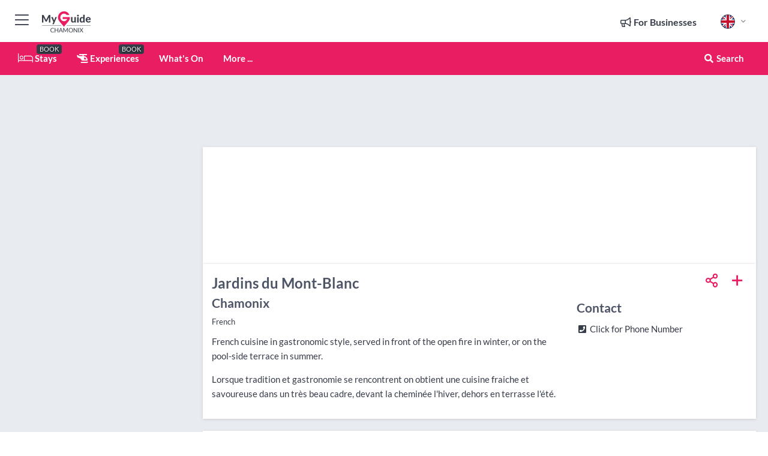

--- FILE ---
content_type: text/html; charset=utf-8
request_url: https://www.myguidechamonix.com/restaurants/jardins-du-mont-blanc
body_size: 18650
content:



			<!DOCTYPE html>
			<!--[if IE 8]>          <html class="ie ie8"> <![endif]-->
			<!--[if IE 9]>          <html class="ie ie9"> <![endif]-->
			<!--[if gt IE 9]><!-->  <html> <!--<![endif]-->
			<html lang="en" >
				<!--<![endif]-->

				<head>

					
					<!-- Global site tag (gtag.js) - Google Analytics -->
					<script nonce="15c1f9ca4018e08c1b1393717334ad1a" >

			 			window ['gtag_enable_tcf_support'] = true;  

			 		</script>

					<script nonce="15c1f9ca4018e08c1b1393717334ad1a" async src="https://www.googletagmanager.com/gtag/js?id=G-1BJ0B91QPT"></script>
					<script nonce="15c1f9ca4018e08c1b1393717334ad1a">
					  	window.dataLayer = window.dataLayer || [];
						function gtag(){dataLayer.push(arguments);}
			  			gtag('js', new Date());

			  			
					  	// gtag('config', 'G-1BJ0B91QPT');
					  	gtag('config', 'G-1BJ0B91QPT', {
					  	 	// 'campaign_source': 'Chamonix',
					  	 	// 'content_group': 'Chamonix',	
						  	'user_properties': {
						   	 	'website': 'Chamonix'
						  	}
						});

					</script>


					
							<meta http-equiv="Content-type" content="text/html; charset=utf-8" />
		<title>Jardins du Mont-Blanc in Chamonix</title>
		<meta name="facebook-domain-verification" content="ktqkjm91i37jwnqn6gifer0jtgd8ob" />
		<meta name="description" content="Jardins du Mont-Blanc, Chamonix - French cuisine in gastronomic style, served in front of the open fire in winter, or on the pool-side terrace in summer........">
		<meta name="keywords" content="Jardins du Mont-Blanc, Chamonix">
		<meta name="robots" content="noodp, index, follow" />
		<meta name="viewport" content="width=device-width, initial-scale=1">

		<link href='https://fonts.googleapis.com/css?family=Lato:300,400,700,900' rel='stylesheet' type='text/css'>
		
						<link rel="alternate" href="https://www.myguidechamonix.com/restaurants/jardins-du-mont-blanc" hreflang="en" />
							
							<link rel="alternate" href="https://www.myguidechamonix.com/restaurants/jardins-du-mont-blanc" hreflang="x-default" />
		
	
		<meta name="google-site-verification" content="g-Hssh-jr_iFZzkQsW9QswVlqUzeLWIy9Lys_Od8z5c" />
		<meta name="ahrefs-site-verification" content="f60c15e269fc27ccdd109cbef095f33e8531889e234532880849b804da551c44">
		<link rel="dns-prefetch" href="//https://images.myguide-cdn.com">
		<link rel="preload" fetchpriority="high" as="image" href="https://images.myguide-cdn.com/cdn-cgi/image/height=35,format=auto,quality=85/images/myguide/logo-light/chamonix.png">
		<link rel="preload" fetchpriority="high" as="image" href="https://images.myguide-cdn.com/cdn-cgi/image/height=35,format=auto,quality=85/images/myguide/logo-dark/chamonix.png">
		<link rel="preload" fetchpriority="high" as="image" href="https://images.myguide-cdn.com/cdn-cgi/image/width=1200,format=auto,quality=85/images/myguide/myguide-travel-frame.jpg">

		

		
		
		
		<link rel="canonical" href="https://www.myguidechamonix.com/restaurants/jardins-du-mont-blanc"  />
		
		

		<link rel="icon" href="https://images.myguide-cdn.com/favicons/favicon.ico" />
		<link rel="manifest" href="/manifest.json">
		<link rel="apple-touch-icon" sizes="57x57" href="https://images.myguide-cdn.com/favicons/apple-icon-57x57.png">
		<link rel="apple-touch-icon" sizes="60x60" href="https://images.myguide-cdn.com/favicons/apple-icon-60x60.png">
		<link rel="apple-touch-icon" sizes="72x72" href="https://images.myguide-cdn.com/favicons/apple-icon-72x72.png">
		<link rel="apple-touch-icon" sizes="76x76" href="https://images.myguide-cdn.com/favicons/apple-icon-76x76.png">
		<link rel="apple-touch-icon" sizes="114x114" href="https://images.myguide-cdn.com/favicons/apple-icon-114x114.png">
		<link rel="apple-touch-icon" sizes="120x120" href="https://images.myguide-cdn.com/favicons/apple-icon-120x120.png">
		<link rel="apple-touch-icon" sizes="144x144" href="https://images.myguide-cdn.com/favicons/apple-icon-144x144.png">
		<link rel="apple-touch-icon" sizes="152x152" href="https://images.myguide-cdn.com/favicons/apple-icon-152x152.png">
		<link rel="apple-touch-icon" sizes="180x180" href="https://images.myguide-cdn.com/favicons/apple-icon-180x180.png">
		<link rel="icon" type="image/png" sizes="192x192"  href="https://images.myguide-cdn.com/favicons/android-icon-192x192.png">
		<link rel="icon" type="image/png" sizes="32x32" href="https://images.myguide-cdn.com/favicons/favicon-32x32.png">
		<link rel="icon" type="image/png" sizes="96x96" href="https://images.myguide-cdn.com/favicons/favicon-96x96.png">
		<link rel="icon" type="image/png" sizes="16x16" href="https://images.myguide-cdn.com/favicons/favicon-16x16.png">
		<meta name="msapplication-TileImage" content="https://images.myguide-cdn.com/favicons/ms-icon-144x144.png">
		<meta name="msapplication-TileColor" content="#ffffff">
		<meta name="theme-color" content="#ffffff">
		<meta name="referrer" content="origin">


		<!-- CSS for IE -->
		<!--[if lte IE 9]>
			<link rel="stylesheet" type="text/css" href="css/ie.css" />
		<![endif]-->

		<!-- HTML5 shim and Respond.js IE8 support of HTML5 elements and media queries -->
		<!--[if lt IE 9]>
		  <script type='text/javascript' src="https://html5shiv.googlecode.com/svn/trunk/html5.js"></script>
		  <script type='text/javascript' src="https://cdnjs.cloudflare.com/ajax/libs/respond.js/1.4.2/respond.js"></script>
		<![endif]-->

		
		<meta name="yandex-verification" content="af9c3905eb736483" />
		
		<meta name="p:domain_verify" content="9f2d0fd09100c83e1e9462f55da3ba0a"/>


		<meta property="og:title" content="Jardins du Mont-Blanc in Chamonix"/>
		<meta property="og:url" content="https://www.myguidechamonix.com/restaurants/jardins-du-mont-blanc" />
		<meta property="og:type" content="product"/>
		<meta property="og:site_name" content="My Guide Chamonix"/>
		<meta property="og:description" content="Jardins du Mont-Blanc, Chamonix - French cuisine in gastronomic style, served in front of the open fire in winter, or on the pool-side terrace in summer........" />
		<meta property="og:brand" content="Jardins du Mont-Blanc in Chamonix">

					<meta property="og:locale" content="en_GB"/>
					<meta property="og:locale:alternate" content="es_ES"/>
					<meta property="og:locale:alternate" content="fr_FR"/>
					<meta property="og:locale:alternate" content="pt_PT"/>
					<meta property="og:locale:alternate" content="it_IT"/>
					<meta property="og:locale:alternate" content="de_DE"/>
					<meta property="og:locale:alternate" content="nl_NL"/>
					<meta property="og:locale:alternate" content="no_NO"/>
					<meta property="og:locale:alternate" content="da_DK"/>
					<meta property="og:locale:alternate" content="sv_SE"/>
					<meta property="og:locale:alternate" content="ja_JP"/>
					<meta property="og:locale:alternate" content="fi_FI"/>
					<meta property="og:locale:alternate" content="pl_PL"/>
					<meta property="og:locale:alternate" content="ru_RU"/>

		
		
		
		<meta property="og:image" content="https://images.myguide-cdn.com" />

		
		
		<meta property="product:retailer_part_no" content="C74273"/>
		<meta property="product:category" content="Restaurants"/>
		
		<meta property="product:location" content="Chamonix"/>
		
		
		
		
		<meta property="product:country" content="France"/>
		<meta property="product:type" content="Restaurants"/>
		


		
		
		
		
		
		
	
		<meta itemprop="name" content="Jardins du Mont-Blanc in Chamonix">
		<meta itemprop="description" content="Jardins du Mont-Blanc, Chamonix - French cuisine in gastronomic style, served in front of the open fire in winter, or on the pool-side terrace in summer........">
		<meta itemprop="image" content="https://images.myguide-cdn.com">


		<meta name="twitter:card" content="summary">
		<meta name="twitter:site" content="@MyGuideNetwork">
		
		<meta name="twitter:title" content="Jardins du Mont-Blanc in Chamonix">
		<meta name="twitter:description" content="Jardins du Mont-Blanc, Chamonix - French cuisine in gastronomic style, served in front of the open fire in winter, or on the pool-side terrace in summer........">
		<meta name="twitter:image" content="https://images.myguide-cdn.com">

		<meta name="google-site-verification" content="6h6jNsF2E76IFGQ-53vI62FusaH4Rx7G6HwIvLLkQdI" />
		<meta name="google-adsense-account" content="ca-pub-6651265782782197">	




		<link href="https://cache.myguide-network.com//_cache/c7cbef82892739a3c14f125617b5f814.css" rel="stylesheet" type='text/css'>



			
		

			<script nonce="15c1f9ca4018e08c1b1393717334ad1a" async src="https://securepubads.g.doubleclick.net/tag/js/gpt.js"></script>
			<script nonce="15c1f9ca4018e08c1b1393717334ad1a">
				var gptadslots = [];
			  	var googletag = googletag || {};
	  			googletag.cmd = googletag.cmd || [];

				googletag.cmd.push(function() {
				gptadslots.push(googletag.defineSlot('/36886427/chamonix_mpu1_300x250', [300, 250], 'mpu1_300x250').addService(googletag.pubads()));
				gptadslots.push(googletag.defineSlot('/36886427/chamonix_mpu2_300x250', [300, 250], 'mpu2_300x250').addService(googletag.pubads()));
				gptadslots.push(googletag.defineSlot('/36886427/chamonix_mpu3_300x250', [300, 250], 'mpu3_300x250').addService(googletag.pubads()));

				
				gptadslots.push(googletag.defineSlot('/36886427/chamonix_top_728x90', [728, 90], 'top_728x90').addService(googletag.pubads()));
				gptadslots.push(googletag.defineSlot('/36886427/chamonix_mpu1_300x600', [300, 600], 'mpu1_300x600').addService(googletag.pubads()));
				gptadslots.push(googletag.defineSlot('/36886427/chamonix_mpu1_728x90', [728, 90], 'mpu1_728x90').addService(googletag.pubads()));
				gptadslots.push(googletag.defineSlot('/36886427/chamonix_top_320x50', [320, 50], 'top_320x50').addService(googletag.pubads()));
				gptadslots.push(googletag.defineSlot('/36886427/chamonix_mpu1_320x50', [320, 50], 'mpu1_320x50').addService(googletag.pubads()));

				googletag.pubads().enableSingleRequest();
				googletag.pubads().setTargeting("PageLink","/restaurants/jardins-du-mont-blanc");
				googletag.pubads().setTargeting("PageType","Company");
				googletag.pubads().setTargeting("PageID","74273");
				googletag.pubads().setTargeting("Lang","en");
				googletag.pubads().setTargeting("Page","Free");
				
				
				googletag.enableServices();
				});


				// googletag.cmd.push(function() { googletag.display('mpu1_300x250'); });
				// googletag.cmd.push(function() { googletag.display('top_728x90'); });
				// googletag.cmd.push(function() { googletag.display('top_320x50'); });
			</script>

		
		
		<!-- GetYourGuide Analytics -->

		<script>
		window.addEventListener('load', function() {
			var gygScript = document.createElement('script');
			gygScript.src = "https://widget.getyourguide.com/dist/pa.umd.production.min.js";
			gygScript.async = true;
			gygScript.defer = true;

			gygScript.dataset.gygPartnerId = "GIYFBFF";
			gygScript.dataset.gygGlobalAutoInsert = "true";
			gygScript.dataset.gygGlobalAutoInsertLimit = "8";
			gygScript.dataset.gygGlobalCmp = "auto-insertion";
			gygScript.dataset.gygGlobalAllowedHostCssSelector = ".gygauto";
			gygScript.dataset.gygGlobalExcludedHostUrls = "";
			gygScript.dataset.gygGlobalAllowedHostPathPrefixes = "";
			gygScript.dataset.gygGlobalExcludedKeywords = "";

			document.body.appendChild(gygScript);
		});
		</script>



			<script src="https://www.google.com/recaptcha/enterprise.js?render=6LduFhgrAAAAACFpapDObcxwzn2yMpn2lP5jxegn" async defer></script>

				</head>

				<body class="no-trans front-page company" 
					ng-app="siteApp" 
					id="MainAppCtrl" 
					ng-controller="AppController" 
					ng-init="$root.activeLanguage = 'en'; init({
						location: 'chamonix',
						ga4key: '',
						slug: '/restaurants/jardins-du-mont-blanc',
						title: 'Jardins du Mont-Blanc in Chamonix',
						popup: '',
						actionToken: '4bc7d74f23096b438a395b89e27f86f128c1299f654678c49b99853b3a2e3893',
						lastAction: '',
                        userId: '',
						    googleSignIn: {
                                clientId :'620088340861-8ek878891c5o7ec7gredhui5eqqdph00.apps.googleusercontent.com'
                            },
                        
						view: 'restaurants'
					});"


					>
				

					<div id="page-wrapper">


							





			<header id="header" class="navbar-static-top sticky-header ">
				<div class="topnav">
					<div class="container text-center">
						<ul class="quick-menu pull-left">
							<li >

								<a  id="menu-01" href="#mobile-menu-01" title="Toggle Menu" data-toggle="collapse" class="btn-block1 mobile-menu-toggle">
									<i class="fal fa-bars fa-fw"></i>
									<i class="fal fa-times fa-fw"></i>
								</a>

								
							</li>

						
							<li>
								<span class="logo navbar-brand">
									<a href="/" title="My Guide Chamonix">
										<div ng-controller="SeasonCtrl" ng-class="seasonClass">
											<img loading="lazy" class="logo-dark" src="https://images.myguide-cdn.com/cdn-cgi/image/height=35,format=auto,quality=85/images/myguide/logo-dark/chamonix.png" alt="My Guide Chamonix" />
										</div>
									</a>
								</span>
							</li>
						</ul>

						<ul class="social-icons clearfix pull-right">
							
							

							<li   ng-show="$root.cart.count" ng-controller="OrderController" ng-cloak data-toggle="tooltip" data-placement="bottom" title="Shopping Cart">
								<a ng-click="openModal('/order/modal?init=summary&orderID='+ $root.cart.orderId, null, false, 'dialog-centered');" class="btn-block relative cartIcon" > 
									<span class="fa fa-shopping-cart" title='#{[{$root.cart.orders.id}]}'></span>
									<label class="hide">Orders</label>
									<div ng-show="$root.cart.count" class="ng-cloak 1pulsing-notification" ng-class="{'pulsing-notification' : $root.cart.count }">
										<small ng-bind="$root.cart.count"></small>
									</div>
								</a>
							</li>



							

								
							
								
								<li class="forBusiness">
									<a href="/for-businesses" 
										class="btn-block">
										<span class="far fa-fw fa-bullhorn"></span>
										<span><strong>For Businesses</strong></span>
									</a>
								</li>
							
								<li id="languagePicker" class="dropdown">
									<a class="dropdown-toggle" id="dropdownMenu3" data-toggle="dropdown">
												<span class="flag-icon flag-icon-squared flag-icon-gb mr5"></span>
										<i class="far fa-angle-down hidden-xs"></i>
									</a>
									<ul class="dropdown-menu dropdown-menu-left" aria-labelledby="dropdownMenu2">
												<li>
												</li>
												<li>
												</li>
												<li>
												</li>
												<li>
												</li>
												<li>
												</li>
												<li>
												</li>
												<li>
												</li>
												<li>
												</li>
												<li>
												</li>
												<li>
												</li>
												<li>
												</li>
												<li>
												</li>
												<li>
												</li>
									</ul>
								</li>


							
						</ul>
					</div>
				</div>


				<div class="main-header ">
					
					<div class="container">

						<nav class="scrollmenu" role="navigation">
							<ul class="menu">



									

										<li id="homepage" >
											<a href="/">
												<i class="fal fa-bed fa-lg"></i> Stays
											</a>
											<small class="label dark">BOOK</small>
											
										</li>



									

														<li id="experiences" >
															<a href="/experiences"><i class="fas fa-helicopter"></i> Experiences</a>
															<small class="label dark">BOOK</small>
														</li>


										<li id="whatson" >
											<a href="/events">What's On</a>
										</li>



									
									
									





									<li>
											<a ng-href="" ng-click="openModal('/modal/menu', null, false, 'dialog-centered modal-lg');" class="btn-block">
												More ...
											</a>
									</li>

											<li class="pull-right" data-toggle="tooltip" data-placement="bottom" title="Search Website">
												<a class="btn-block noarrows" data-fancybox data-options='{"smallBtn":false, "buttons":false}' data-src="#filters" href="javascript:;" ng-click="$root.searchQuery=''; $root.searchTotal=1">
													<span class="fa fa-fw fa fa-search"></span> Search
												</a>
											</li>
							</ul>
						</nav>
					</div>

					
				</div>



				<nav id="mobile-menu-01" class="mobile-menu collapse width" aria-expanded="false" ng-cloak>
	                
					
					<a id="menu-01" href="#mobile-menu-01" title="Toggle Menu" data-toggle="collapse" class="mobile-menu-toggle">
							<i class="fal fa-times fa-fw"></i>
						</a>

	                <ul id="mobile-primary-menu" class="menu">

	                	<li ng-if="!$root.user.id" ng-cloak class="loginButton">
							

							<button ng-if="!$root.user.id" ng-click="openModal('/modal/users/auth', null, false, 'dialog-centered');" type="button" class="ng-scope">
                                Login / Sign Up         
                            </button>
						</li>
					
						
						<li ng-if="$root.user.id" ng-cloak class="loginButton menu-item-has-children">
							<a role="button" data-toggle="collapse" href="#profileMenuCollapse" aria-expanded="false" aria-controls="profileMenuCollapse">
								<img ng-if="$root.user.social.facebook.id"
									ng-src="{[{'https://graph.facebook.com/'+ $root.user.social.facebook.id + '/picture?type=large'}]}" 
									alt="{[{$root.user.fullName}]}">
								<img ng-if="!$root.user.social.facebook.id"
									ng-src="https://images.myguide-cdn.com/cdn-cgi/image/height=45,format=auto,quality=85/images/author-placeholder.jpg" 
									alt="{[{$root.user.fullName}]}">
								Hello {[{$root.user.name}]} <i class="fal fa-angle-down"></i>
							</a>
							<div class="submenu collapse" id="profileMenuCollapse">
								<ul>
									<li>
										<a ng-href="/profile">
											Profile
										</a>
									</li>
									<li>
										<a ng-href="/order-history">
											Your Orders
										</a>
									</li>
									<li>
										<a ng-href="/lists">
											My Guides
										</a>
									</li>
									<li>
										<a ng-click="userLogout({
											rid: 'READER_ID',
											url: 'https://www.myguidechamonix.com/restaurants/jardins-du-mont-blanc',
											return: 'https://www.myguidechamonix.com/restaurants/jardins-du-mont-blanc'
										}, true)" ng-href="">
										Logout
										</a>
									</li>
								</ul>
								<div class="space-sep10"></div>
							</div>
						</li>
						<div class="separator"></div>
					


							<li>
								<a href="/for-businesses">
									<i class="fal fa-bullhorn"></i> Add a Business
								</a>
							</li>

							<li>
								<a href="/addcompany">
									<i class="fal fa-check"></i> Claim your Business
								</a>
							</li>

							<li>
								<a href="/promote-events">
									<i class="fal fa-calendar-alt"></i> Promote Events
								</a>
							</li>

							<div class="space-sep10"></div>
							<div class="separator"></div>

						
						

							<li class="menu-item-has-children">
								<a role="button" data-toggle="collapse" href="#eventsMenuCollapse" aria-expanded="false" aria-controls="eventsMenuCollapse">
									<i class="fas fa-calendar-alt"></i> What's On Chamonix<i class="fal fa-angle-down"></i>
								</a>
								<div class="submenu collapse" id="eventsMenuCollapse">
									<ul>
										<li><a href="/events">All Events in Chamonix</a></li>

											<li><a href="/events/tomorrow">Tomorrow</a></li>
											<li><a href="/events/today">Today</a></li>
											<li><a href="/events/next-week">Next Week</a></li>
											<li><a href="/events/this-weekend">This Weekend</a></li>
											<li><a href="/events/tomorrow">Tomorrow</a></li>

											<li><a href="/events/january-2026">January 2026</a></li>
											<li><a href="/events/february-2026">February 2026</a></li>
											<li><a href="/events/march-2026">March 2026</a></li>
											<li><a href="/events/april-2026">April 2026</a></li>
											<li><a href="/events/may-2026">May 2026</a></li>
											<li><a href="/events/june-2026">June 2026</a></li>
											<li><a href="/events/july-2026">July 2026</a></li>
											<li><a href="/events/august-2026">August 2026</a></li>
									</ul>
								</div>
							</li>
							<div class="space-sep10"></div>
							<div class="separator"></div>



							<li id="homepage" >
								<a href="/">
									<i class="fal fa-bed fa-lg"></i> Stays
									<small class="label pink">BOOK</small>
								</a>
							</li>





												<li>
													<a href="/experiences"> 
														<i class="fas fa-helicopter"></i> Experiences
														<small class="label pink">BOOK</small>
													
													</a>
												</li>

						
						<div class="space-sep10"></div>
						<div class="separator"></div>							


						
										<li><a href="/accommodation">Accommodation</a></li>
										<li><a href="/restaurants">Restaurants</a></li>
										<li><a href="/nightlife">Nightlife</a></li>
										<li><a href="/shopping">Shopping</a></li>
										<li><a href="/wellness">Wellness</a></li>
										<li><a href="/winter-activities">Winter Activities</a></li>
										<li><a href="/summer-activities">Summer Activities</a></li>
										<li><a href="/cultural">Cultural</a></li>

						<div class="space-sep10"></div>
						<div class="separator"></div>




						
						

						
							<li class="">
								<a href="/regional-information">Regional Info</a>
							</li>
					</ul>
	            </nav>

				<nav id="mobile-menu-02" class="mobile-menu collapse " aria-expanded="false">
					<a id="menu-02" href="#mobile-menu-02" title="Search" data-toggle="collapse" class="mobile-menu-toggle filter">
						
					</a>
					

					<ul class="iconList clearfix">
	    					<li>

	    						<a ng-href ng-click="openModal('/modal/users/auth', null, false, 'dialog-centered');" class="btn-block relative cartIcon"><i class="fa fa-user"></i> <span>View Profile</span></a></li>
							<li>
								<a ng-href ng-click="openModal('/modal/users/auth', null, false, 'dialog-centered');" class="btn-block relative cartIcon"><i class="fa fa-shopping-cart"></i> <span>Your Orders</span></a>
							</li>
	    					<li>
								<a ng-href ng-click="openModal('/modal/users/auth', null, false, 'dialog-centered');" class="btn-block relative cartIcon"> 
									<i class="fa fa-list"></i> <span>My Guides</span>
								</a>
							</li>
		    				<li>
		    					<a ng-href ng-click="openModal('/modal/users/auth', null, false, 'dialog-centered');"><i class="fa fa-sign-in"></i><span>Login</span></a>
		    				</li>
		    		</ul>
						<div class="logIn">
							<p>Log in for great & exciting features!</p> <img width="53" height="29" src="https://images.myguide-cdn.com/images/myguide/icons/arrow.png" alt="Arrow">
						</div>
	            </nav>

			</header>
	





							

								 <script type="application/ld+json">{
    "@context": "http:\/\/schema.org",
    "@type": "Organization",
    "name": "My Guide Chamonix",
    "url": "https:\/\/www.myguidechamonix.com",
    "logo": {
        "@context": "http:\/\/schema.org",
        "@type": "ImageObject",
        "url": "https:\/\/images.myguide-cdn.com\/images\/myguide\/logo-dark\/chamonix.png"
    }
}</script>
 <script type="application/ld+json">{
    "@context": "http:\/\/schema.org",
    "@type": "WebSite",
    "name": "My Guide Chamonix",
    "url": "https:\/\/www.myguidechamonix.com"
}</script>
 <script type="application/ld+json">{
    "@context": "http:\/\/schema.org",
    "@type": "BreadcrumbList",
    "itemListElement": [
        {
            "@type": "ListItem",
            "position": 1,
            "item": {
                "@id": "\/",
                "name": "Chamonix"
            }
        },
        {
            "@type": "ListItem",
            "position": 2,
            "item": {
                "@id": "\/restaurants",
                "name": "Restaurants"
            }
        },
        {
            "@type": "ListItem",
            "position": 3,
            "item": {
                "@id": "\/restaurants\/jardins-du-mont-blanc",
                "name": "Jardins du Mont-Blanc"
            }
        }
    ]
}</script>
 <script type="application/ld+json">{
    "@context": "http:\/\/schema.org",
    "@graph": [
        {
            "@context": "http:\/\/schema.org",
            "@type": "SiteNavigationElement",
            "@id": "https:\/\/www.myguidechamonix.com#menu",
            "name": "Stays",
            "url": "https:\/\/www.myguidechamonix.com\/"
        },
        {
            "@context": "http:\/\/schema.org",
            "@type": "SiteNavigationElement",
            "@id": "https:\/\/www.myguidechamonix.com#menu",
            "name": "Experiences",
            "url": "https:\/\/www.myguidechamonix.com\/experiences"
        },
        {
            "@context": "http:\/\/schema.org",
            "@type": "SiteNavigationElement",
            "@id": "https:\/\/www.myguidechamonix.com#menu",
            "name": "Events in Chamonix",
            "url": "https:\/\/www.myguidechamonix.com\/events"
        },
        {
            "@context": "http:\/\/schema.org",
            "@type": "SiteNavigationElement",
            "@id": "https:\/\/www.myguidechamonix.com#menu",
            "name": "Accommodation",
            "url": "https:\/\/www.myguidechamonix.com\/accommodation"
        },
        {
            "@context": "http:\/\/schema.org",
            "@type": "SiteNavigationElement",
            "@id": "https:\/\/www.myguidechamonix.com#menu",
            "name": "Restaurants",
            "url": "https:\/\/www.myguidechamonix.com\/restaurants"
        },
        {
            "@context": "http:\/\/schema.org",
            "@type": "SiteNavigationElement",
            "@id": "https:\/\/www.myguidechamonix.com#menu",
            "name": "Nightlife",
            "url": "https:\/\/www.myguidechamonix.com\/nightlife"
        },
        {
            "@context": "http:\/\/schema.org",
            "@type": "SiteNavigationElement",
            "@id": "https:\/\/www.myguidechamonix.com#menu",
            "name": "Shopping",
            "url": "https:\/\/www.myguidechamonix.com\/shopping"
        },
        {
            "@context": "http:\/\/schema.org",
            "@type": "SiteNavigationElement",
            "@id": "https:\/\/www.myguidechamonix.com#menu",
            "name": "Wellness",
            "url": "https:\/\/www.myguidechamonix.com\/wellness"
        },
        {
            "@context": "http:\/\/schema.org",
            "@type": "SiteNavigationElement",
            "@id": "https:\/\/www.myguidechamonix.com#menu",
            "name": "Winter Activities",
            "url": "https:\/\/www.myguidechamonix.com\/winter-activities"
        },
        {
            "@context": "http:\/\/schema.org",
            "@type": "SiteNavigationElement",
            "@id": "https:\/\/www.myguidechamonix.com#menu",
            "name": "Summer Activities",
            "url": "https:\/\/www.myguidechamonix.com\/summer-activities"
        },
        {
            "@context": "http:\/\/schema.org",
            "@type": "SiteNavigationElement",
            "@id": "https:\/\/www.myguidechamonix.com#menu",
            "name": "Cultural",
            "url": "https:\/\/www.myguidechamonix.com\/cultural"
        },
        {
            "@context": "http:\/\/schema.org",
            "@type": "SiteNavigationElement",
            "@id": "https:\/\/www.myguidechamonix.com#menu",
            "name": "Regional Info",
            "url": "https:\/\/www.myguidechamonix.com\/regional-information"
        },
        {
            "@context": "http:\/\/schema.org",
            "@type": "SiteNavigationElement",
            "@id": "https:\/\/www.myguidechamonix.com#menu",
            "name": "Chamonix Travel Guide",
            "url": "https:\/\/www.myguidechamonix.com\/travel-articles"
        }
    ]
}</script>
 <script type="application/ld+json">{
    "@context": "http:\/\/schema.org",
    "description": "Jardins du Mont-Blanc, Chamonix - French cuisine in gastronomic style, served in front of the open fire in winter, or on the pool-side terrace in summer........",
    "address": {
        "@type": "PostalAddress",
        "streetAddress": "62, All\u00e9e du Majestic",
        "addressLocality": "Bocas Del Toro",
        "addressCountry": "France"
    },
    "geo": {
        "@type": "GeoCoordinates",
        "latitude": 45.92311,
        "longitude": 6.86808
    },
    "@type": "FoodEstablishment",
    "name": "Jardins du Mont-Blanc",
    "url": "https:\/\/www.myguidechamonix.com\/restaurants\/jardins-du-mont-blanc",
    "priceRange": "Moderately Priced",
    "paymentAccepted": "Credit Card, Visa"
}</script>



								








								<section id="content">
									<div class="container">
										<div class="row">

											<div class="sidebar hidden-sm hidden-xs col-md-3">
																<div class="clearfix"></div>
			<div class="advert">

							<script async src="https://pagead2.googlesyndication.com/pagead/js/adsbygoogle.js?client=ca-pub-6651265782782197"
							     crossorigin="anonymous"></script>
							<!-- MPU1 -->
							<ins class="adsbygoogle"
							     style="display:block"
							     data-ad-client="ca-pub-6651265782782197"
							     data-ad-slot="6983515904"
							     data-ad-format="auto"
							     data-full-width-responsive="true"></ins>
							<script>
							     (adsbygoogle = window.adsbygoogle || []).push({});
							</script>

					
			</div>
			<div class="clearfix"></div>




														<div class="advert skyscraper">

			
						<a title="View All Experiences" href="/experiences">
							<img loading="lazy" src="https://images.myguide-cdn.com/cdn-cgi/image/width=350,format=auto,quality=85/advertising/gyg_en.png" height="auto" width="350" alt="Ad Placeholder">
						</a>



			
	</div>

															<div class="clearfix"></div>
		<div class="advert">

			


						<script async src="https://pagead2.googlesyndication.com/pagead/js/adsbygoogle.js?client=ca-pub-6651265782782197"
						     crossorigin="anonymous"></script>
						<ins class="adsbygoogle"
						     style="display:block"
						     data-ad-format="fluid"
						     data-ad-layout-key="-fb+5w+4e-db+86"
						     data-ad-client="ca-pub-6651265782782197"
						     data-ad-slot="8488169263"></ins>
						<script>
						     (adsbygoogle = window.adsbygoogle || []).push({});
						</script>

						
							
						<div 
								class="trackClick" 
								data-affiliate="GetYourGuide" 
								data-track="affiliatelink"  
								data-view="company"
								data-type="company" 
								data-typeid="74273" 
								data-ref="widget_auto"
								data-gyg-widget="auto" 
								data-gyg-number-of-items="5"
								data-gyg-locale-code="en-GB" 
								data-gyg-currency="EUR" 
								data-gyg-cmp=""
								data-gyg-partner-id="GIYFBFF"></div>



					
					
		</div>

											</div>
											
											<div id="main" class="col-sm-12 col-md-9">
																<div class="advert leaderboard">

							<div id="top_728x90">
								<script async src="https://pagead2.googlesyndication.com/pagead/js/adsbygoogle.js?client=ca-pub-6651265782782197"
								     crossorigin="anonymous"></script>
								<!-- Leaderboard1 -->
								<ins class="adsbygoogle"
								     style="display:inline-block;width:728px;height:90px"
								     data-ad-client="ca-pub-6651265782782197"
								     data-ad-slot="4539684967"></ins>
								<script>
								     (adsbygoogle = window.adsbygoogle || []).push({});
								</script>
							</div>

							<div class="callToAction">
								<div>Want to Run Your Own<br><strong>My Guide Website</strong>?</div>
								<a class="pink" href="https://www.myguide-network.com/franchise" target="_blank"><i class="fa fa-info-circle"></i> Find Out More</a>
							</div>
						
									

			</div>

														<div class="companyslider new">
		<div id="mediaCarouselPhoto" class="col-xs-12 col-sm-12 col-md-12 nopadding">
			<div id="companyImageSlider">
					<div class="row">
						<div class="col-xs-12">
						</div>
					</div>
			</div>
		</div>
		<div class="clearfix"></div>
	</div>

	
	<div class="post companyPage">
		<div id="companyTabs" class="tab-container trans-style">
			<div class="tab-page">
				<div class="tab-content col-md-12">
					<div class="tab-pane tab-page row active fade in" id="overview">
						<div class="row">
				
							<div id="companyText" class="col-sm-12 col-md-8">
								
								<div class="headingHolder">
									<div class="space-sep10"></div>
									<div class="space-sep10 hidden-xs"></div>
									<h1>Jardins du Mont-Blanc</h1>
									<h2>Chamonix</h2>
								</div>


									<small class="description comma">French</small>
									
								<div class="clearfix"></div>
								<div class="space-sep10"></div>




								
								<p>French cuisine in gastronomic style, served in front of the open fire in winter, or on the pool-side terrace in summer. </p><p>Lorsque tradition et gastronomie se rencontrent on obtient une cuisine fraiche et savoureuse dans un très beau cadre, devant la cheminée l'hiver, dehors en terrasse l'été. </p>
								<div class="space-sep15"></div>			



								<div class="clearfix"></div>
							</div>
							<div id="companySidebar" class="col-sm-12 col-md-4">
								<div class="space-sep15"></div>

								<div class="absolute1">
										<a class="iconButton" title="Add to My Guide" ng-click="openModal('/modal/users/auth', null, false, 'dialog-centered');"><i class="far fa-plus"></i></a>
									
		<a id="socialsharebutton" tabindex="0" data-trigger="focus" class="iconButton" data-placement="bottom" data-html="true" data-toggle="popover" title="Share with Friends" data-content="
			<a href='#' class='ssk sskIcon ssk-facebook' data-toggle='tooltip' data-placement='bottom' title='Share on Facebook'></a>
			<a href='#' class='ssk sskIcon ssk-twitter' data-toggle='tooltip' data-placement='bottom' title='Share on Twitter'></a>
		    <a href='#' class='ssk sskIcon ssk-email' data-toggle='tooltip' data-placement='bottom' title='Share via Email'></a>
		    <a href='#' class='ssk sskIcon ssk-pinterest' data-toggle='tooltip' data-placement='bottom' title='Share on Pinterest'></a>
		    <a href='#' class='ssk sskIcon ssk-linkedin' data-toggle='tooltip' data-placement='bottom' title='Share on LinkedIn'></a>">
				<i class="fa fa-fw fa-share-alt"></i>
		</a>

								</div>

								<div class="clearfix"></div>

								<div class="space-sep15"></div>


										<h2>Contact</h2>
										<ul class="companyInfo">
													<li  ng-cloak>
														<div class="space-sep5 hidden-xs"></div>
														<a ng-hide="showPhone" data-href="https://www.myguidechamonix.com/restaurants/jardins-du-mont-blanc" ng-click="showPhone = true" class="trackClick" data-track="phone"><i class="fa fa-phone-square fa-fw" aria-hidden="true"></i> <span class="valContact">Click for Phone Number</span></a>
														<a ng-show="showPhone" href="tel:+33 450553542" class="trackClick" data-track="phone"><i class="fa fa-phone-square fa-fw" aria-hidden="true"></i> <span class="valContact">+33 450553542</span></a>
													</li>
											

										</ul>

										


										<div class="space-sep10"></div>



								

								


								
								
								<div class="space-sep30"></div>
							</div>
						</div>
					</div>
				</div>
			</div>
		</div>
	</div>



	


	





		<div class="space-sep20"></div>
		<div class="post bs p15 white-bg">
			<h2 class="pull-left">Directions</h2>
				<div id="map" class=" boxclearfix">
						<div class="clearfix"></div>
							<span class="geo">
								<abbr class="longitude" title="6.86808"></abbr>
								<abbr class="latitude" title="45.92311"></abbr>
							</span>

						<p class="adr">
							<a class="skin-color trackClick" title="Larger Map for Company: Jardins du Mont-Blanc Chamonix" href="https://maps.google.com/maps?q=45.92311,6.86808+(Jardins du Mont-Blanc Chamonix)" target="_blank" class="trackClick" data-track="view larger map">
							<i class="fas fa-map-marker pink-color"></i> <span class="street-address">62, Allée du Majestic</span>, <span class="locality">Panama</span>
							</a>
						</p>
						<div id="mapid"></div>
						


						<div class="space-sep10"></div>
						
						<a class="pull-right skin-color trackClick" title="Larger Map for Company: Jardins du Mont-Blanc Chamonix" href="https://maps.google.com/maps?q=45.92311,6.86808+(Jardins du Mont-Blanc Chamonix)" target="_blank" class="trackClick" data-track="view larger map">Get Directions <i class="fa fa-external-link"></i></a>
					<div class="clearfix"></div>
				</div>
				<div class="space-sep10"></div>

		</div>



			<div class="space-sep20"></div>
			<div class="post bs p15 white-bg">
				<h2 class="pull-left">Book Nearby Accommodation</h2>
				<a id="map-larger" 
					class="button primary big pull-right trackClick" 
					data-affiliate="Stay22" 
					data-track="affiliatelink"  
					data-view="company"
					data-type="company"
					data-typeid="74273"
					data-ref="largermap"
					title="Larger Map for Company: Jardins du Mont-Blanc Chamonix" 
					href="https://www.stay22.com/embed/gm?aid=myguide&lat=45.92311&lng=6.86808&navbarcolor=e8ecf1&fontcolor=363c48&title=Jardins du Mont-Blanc&venue=Jardins du Mont-Blanc&checkin=&hotelscolor=f7f7f7&hotelsfontcolor=363c48&campaign=&markerimage=https://https://images.myguide-cdn.com/images/g-spot2.png&disableautohover=true&mapstyle=light&scroll=false&zoom=13&listviewexpand=true&ljs=en" 
					target="_blank">
					<strong>Get Directions</strong>
				</a>


				<div class="space-sep15"></div>
				<div class="gallery">
					<div class="col-md-12 nopadding">
							
						<div class="trackClick1" 
								data-affiliate="Stay22" 
								data-track="affiliatelink"  
								data-view="company"
								data-type="company" 
								data-typeid="74273"
								data-ref="map">
							
							<iframe id="stay22-widget" width="100%" height="420" src="https://www.stay22.com/embed/gm?aid=myguide&lat=45.92311&lng=6.86808&navbarcolor=e8ecf1&fontcolor=363c48&title=Jardins du Mont-Blanc&venue=Jardins du Mont-Blanc&checkin=&hotelscolor=f7f7f7&hotelsfontcolor=363c48&campaign=&markerimage=https://https://images.myguide-cdn.com/images/g-spot2.png&disableautohover=true&mapstyle=light&scroll=false&zoom=13&viewmode=map&ljs=en" frameborder="0" allowfullscreen></iframe>


						</div> 

						
					</div>
				</div>
				<div class="clearfix"></div>

			</div>

		<div class="space-sep20"></div>
		<div class="post bs1 p15 white-bg">
			<div class="well">
				<h4><i class="fa fa-bullhorn"></i> Are you a business owner in Chamonix?</h4>
			    <p>My Guide Chamonix, an informative and user-friendly <strong>online guide</strong>, was created for all those interested in the Chamonix region.</p>
                <p>Used daily by travellers, tourists, residents and locals, powered by Local Experts, <strong>our site reaches the people who are your potential customers.</strong></p>
			
				<ul>
					<li><i class="fa fa-check green p10" aria-hidden="true"></i> WhatsApp Enquiries</li>
					<li><i class="fa fa-check green p10" aria-hidden="true"></i> Integrate your chosen Booking platform</li>
					<li><i class="fa fa-check green p10" aria-hidden="true"></i> Gallery with Videos & Virtual Tours</li>
					<li><i class="fa fa-check green p10" aria-hidden="true"></i> Downloadable PDFs (Menus , Pricing lists..)</li>
					<li><i class="fa fa-check green p10" aria-hidden="true"></i> Event Promotion Included</li>
					<li><i class="fa fa-check green p10" aria-hidden="true"></i> Website Link</li>
					<li><i class="fa fa-check green p10" aria-hidden="true"></i> Social Media links</li>
				</ul>
				<div class="space-sep20"></div>
				<a href="/for-businesses" target="_blank" class="button btn-block1 primary strong">
    				Find Out More
				</a>
			</div>
		</div>							

	
	<div class="space-sep10"></div>







											</div>
										</div>
									</div>
								</section>

							
		<div id="userlists" class="mgLightbox customLightbox">
			<div class="lightboxHeader">
				<a class="innerClose left" data-fancybox-close><i class="fa fa-angle-double-left"></i></a>
					<a ng-click="openModal('/modal/users/auth', null, false, 'dialog-centered');" class="innerClose pull-right">
						<i class="fa fa-user-circle"></i>
					</a>
				<h4>My Lists</h4>

				<div id="createBox" class="mgLightbox smallBox">
					<div class="lightboxHeader">
						<a class="innerClose left" data-fancybox-close><i class="fa fa-angle-double-left"></i></a>
						<a class="innerClose" data-fancybox-close><span class="closeIcon faded"></span></a>
						<h4>Create New Guide</h4>
					</div>
					<div class="lightboxContent">
						<label>Suggested Guides</label>

						<select class="custom-select" ng-model="$root.listCtrl.select.ideas" ng-change="$root.listCtrl.value = $root.listCtrl.select.ideas;" name="ideas" id="ideas">
							<option value="">-- Select One --</option>
							<optgroup label="Suggested Guides">
								<option value="My Guide to Chamonix">My Guide to Chamonix</option>
									<option value="New Bars To Try">New Bars To Try</option>
									<option value="New Nightclubs To Try">New Nightclubs To Try</option>
									<option value="New Restaurants To Try">New Restaurants To Try</option>
									<option value="Best For Cocktails">Best For Cocktails</option>
									<option value="Best For Friday Night Drinks">Best For Friday Night Drinks</option>
									<option value="Best For Kids">Best For Kids</option>
									<option value="Best For Live Music">Best For Live Music</option>
									<option value="Best For Meeting Friends">Best For Meeting Friends</option>
									<option value="Best For Sundays">Best For Sundays</option>
									<option value="Best For Sunsets">Best For Sunsets</option>
									<option value="Best For Relaxing">Best For Relaxing</option>
									<option value="My Favourite Cafes">My Favourite Cafes</option>
									<option value="My Favourite Clubs">My Favourite Clubs</option>
									<option value="My Favourite Places">My Favourite Places</option>
									<option value="My Favourite Restaurants">My Favourite Restaurants</option>
									<option value="My Favourite Rooftop Bars">My Favourite Rooftop Bars</option>
									<option value="My Must See Places">My Must See Places</option>
									<option value="My Trip in DATE">My Trip in DATE</option>
									<option value="Our Trip to .....">Our Trip to .....</option>
									<option value="Must See Places For First Timers">Must See Places For First Timers</option>
									<option value="Hottest New Venues">Hottest New Venues</option>
									<option value="Trending">Trending</option>
									<option value="The Bucket List">The Bucket List</option>
							</optgroup>
								<optgroup label="Attractions in Chamonix">
									<option value="Best Attractions in Chamonix">Best Attractions in Chamonix</option>
									<option value="Top 5 Attractions in Chamonix">Top 5 Attractions in Chamonix</option>
									<option value="Top 10 Attractions in Chamonix">Top 10 Attractions in Chamonix</option>
								</optgroup>
								<optgroup label="Bars in Chamonix">
									<option value="Best Bars in Chamonix">Best Bars in Chamonix</option>
									<option value="Top 5 Bars in Chamonix">Top 5 Bars in Chamonix</option>
									<option value="Top 10 Bars in Chamonix">Top 10 Bars in Chamonix</option>
								</optgroup>
								<optgroup label="Beaches in Chamonix">
									<option value="Best Beaches in Chamonix">Best Beaches in Chamonix</option>
									<option value="Top 5 Beaches in Chamonix">Top 5 Beaches in Chamonix</option>
									<option value="Top 10 Beaches in Chamonix">Top 10 Beaches in Chamonix</option>
								</optgroup>
								<optgroup label="Beach Clubs in Chamonix">
									<option value="Best Beach Clubs in Chamonix">Best Beach Clubs in Chamonix</option>
									<option value="Top 5 Beach Clubs in Chamonix">Top 5 Beach Clubs in Chamonix</option>
									<option value="Top 10 Beach Clubs in Chamonix">Top 10 Beach Clubs in Chamonix</option>
								</optgroup>
								<optgroup label="Breathtaking Locations in Chamonix">
									<option value="Best Breathtaking Locations in Chamonix">Best Breathtaking Locations in Chamonix</option>
									<option value="Top 5 Breathtaking Locations in Chamonix">Top 5 Breathtaking Locations in Chamonix</option>
									<option value="Top 10 Breathtaking Locations in Chamonix">Top 10 Breathtaking Locations in Chamonix</option>
								</optgroup>
								<optgroup label="Cafes in Chamonix">
									<option value="Best Cafes in Chamonix">Best Cafes in Chamonix</option>
									<option value="Top 5 Cafes in Chamonix">Top 5 Cafes in Chamonix</option>
									<option value="Top 10 Cafes in Chamonix">Top 10 Cafes in Chamonix</option>
								</optgroup>
								<optgroup label="Clubs in Chamonix">
									<option value="Best Clubs in Chamonix">Best Clubs in Chamonix</option>
									<option value="Top 5 Clubs in Chamonix">Top 5 Clubs in Chamonix</option>
									<option value="Top 10 Clubs in Chamonix">Top 10 Clubs in Chamonix</option>
								</optgroup>
								<optgroup label="Cocktail Bars in Chamonix">
									<option value="Best Cocktail Bars in Chamonix">Best Cocktail Bars in Chamonix</option>
									<option value="Top 5 Cocktail Bars in Chamonix">Top 5 Cocktail Bars in Chamonix</option>
									<option value="Top 10 Cocktail Bars in Chamonix">Top 10 Cocktail Bars in Chamonix</option>
								</optgroup>
								<optgroup label="Golf Courses in Chamonix">
									<option value="Best Golf Courses in Chamonix">Best Golf Courses in Chamonix</option>
									<option value="Top 5 Golf Courses in Chamonix">Top 5 Golf Courses in Chamonix</option>
									<option value="Top 10 Golf Courses in Chamonix">Top 10 Golf Courses in Chamonix</option>
								</optgroup>
								<optgroup label="Luxury Resorts in Chamonix">
									<option value="Best Luxury Resorts in Chamonix">Best Luxury Resorts in Chamonix</option>
									<option value="Top 5 Luxury Resorts in Chamonix">Top 5 Luxury Resorts in Chamonix</option>
									<option value="Top 10 Luxury Resorts in Chamonix">Top 10 Luxury Resorts in Chamonix</option>
								</optgroup>
								<optgroup label="Night Clubs in Chamonix">
									<option value="Best Night Clubs in Chamonix">Best Night Clubs in Chamonix</option>
									<option value="Top 5 Night Clubs in Chamonix">Top 5 Night Clubs in Chamonix</option>
									<option value="Top 10 Night Clubs in Chamonix">Top 10 Night Clubs in Chamonix</option>
								</optgroup>
								<optgroup label="For Birthday Parties in Chamonix">
									<option value="Best For Birthday Parties in Chamonix">Best For Birthday Parties in Chamonix</option>
									<option value="Top 5 For Birthday Parties in Chamonix">Top 5 For Birthday Parties in Chamonix</option>
									<option value="Top 10 For Birthday Parties in Chamonix">Top 10 For Birthday Parties in Chamonix</option>
								</optgroup>
								<optgroup label="For Christmas Parties in Chamonix">
									<option value="Best For Christmas Parties in Chamonix">Best For Christmas Parties in Chamonix</option>
									<option value="Top 5 For Christmas Parties in Chamonix">Top 5 For Christmas Parties in Chamonix</option>
									<option value="Top 10 For Christmas Parties in Chamonix">Top 10 For Christmas Parties in Chamonix</option>
								</optgroup>
								<optgroup label="For Fathers Day in Chamonix">
									<option value="Best For Fathers Day in Chamonix">Best For Fathers Day in Chamonix</option>
									<option value="Top 5 For Fathers Day in Chamonix">Top 5 For Fathers Day in Chamonix</option>
									<option value="Top 10 For Fathers Day in Chamonix">Top 10 For Fathers Day in Chamonix</option>
								</optgroup>
								<optgroup label="For Mothers Day in Chamonix">
									<option value="Best For Mothers Day in Chamonix">Best For Mothers Day in Chamonix</option>
									<option value="Top 5 For Mothers Day in Chamonix">Top 5 For Mothers Day in Chamonix</option>
									<option value="Top 10 For Mothers Day in Chamonix">Top 10 For Mothers Day in Chamonix</option>
								</optgroup>
								<optgroup label="For Office Parties in Chamonix">
									<option value="Best For Office Parties in Chamonix">Best For Office Parties in Chamonix</option>
									<option value="Top 5 For Office Parties in Chamonix">Top 5 For Office Parties in Chamonix</option>
									<option value="Top 10 For Office Parties in Chamonix">Top 10 For Office Parties in Chamonix</option>
								</optgroup>
								<optgroup label="For Stag & Hens in Chamonix">
									<option value="Best For Stag & Hens in Chamonix">Best For Stag & Hens in Chamonix</option>
									<option value="Top 5 For Stag & Hens in Chamonix">Top 5 For Stag & Hens in Chamonix</option>
									<option value="Top 10 For Stag & Hens in Chamonix">Top 10 For Stag & Hens in Chamonix</option>
								</optgroup>
								<optgroup label="For Valentines Day in Chamonix">
									<option value="Best For Valentines Day in Chamonix">Best For Valentines Day in Chamonix</option>
									<option value="Top 5 For Valentines Day in Chamonix">Top 5 For Valentines Day in Chamonix</option>
									<option value="Top 10 For Valentines Day in Chamonix">Top 10 For Valentines Day in Chamonix</option>
								</optgroup>
								<optgroup label="Places To See in Chamonix">
									<option value="Best Places To See in Chamonix">Best Places To See in Chamonix</option>
									<option value="Top 5 Places To See in Chamonix">Top 5 Places To See in Chamonix</option>
									<option value="Top 10 Places To See in Chamonix">Top 10 Places To See in Chamonix</option>
								</optgroup>
								<optgroup label="Restaurants in Chamonix">
									<option value="Best Restaurants in Chamonix">Best Restaurants in Chamonix</option>
									<option value="Top 5 Restaurants in Chamonix">Top 5 Restaurants in Chamonix</option>
									<option value="Top 10 Restaurants in Chamonix">Top 10 Restaurants in Chamonix</option>
								</optgroup>
								<optgroup label="Rooftop Bars in Chamonix">
									<option value="Best Rooftop Bars in Chamonix">Best Rooftop Bars in Chamonix</option>
									<option value="Top 5 Rooftop Bars in Chamonix">Top 5 Rooftop Bars in Chamonix</option>
									<option value="Top 10 Rooftop Bars in Chamonix">Top 10 Rooftop Bars in Chamonix</option>
								</optgroup>
								<optgroup label="Spas in Chamonix">
									<option value="Best Spas in Chamonix">Best Spas in Chamonix</option>
									<option value="Top 5 Spas in Chamonix">Top 5 Spas in Chamonix</option>
									<option value="Top 10 Spas in Chamonix">Top 10 Spas in Chamonix</option>
								</optgroup>
								<optgroup label="Sunset Spots in Chamonix">
									<option value="Best Sunset Spots in Chamonix">Best Sunset Spots in Chamonix</option>
									<option value="Top 5 Sunset Spots in Chamonix">Top 5 Sunset Spots in Chamonix</option>
									<option value="Top 10 Sunset Spots in Chamonix">Top 10 Sunset Spots in Chamonix</option>
								</optgroup>
								<optgroup label="Tours in Chamonix">
									<option value="Best Tours in Chamonix">Best Tours in Chamonix</option>
									<option value="Top 5 Tours in Chamonix">Top 5 Tours in Chamonix</option>
									<option value="Top 10 Tours in Chamonix">Top 10 Tours in Chamonix</option>
								</optgroup>
								<optgroup label="Tourist Attractions in Chamonix">
									<option value="Best Tourist Attractions in Chamonix">Best Tourist Attractions in Chamonix</option>
									<option value="Top 5 Tourist Attractions in Chamonix">Top 5 Tourist Attractions in Chamonix</option>
									<option value="Top 10 Tourist Attractions in Chamonix">Top 10 Tourist Attractions in Chamonix</option>
								</optgroup>
								<optgroup label="Things To Do in Chamonix">
									<option value="Best Things To Do in Chamonix">Best Things To Do in Chamonix</option>
									<option value="Top 5 Things To Do in Chamonix">Top 5 Things To Do in Chamonix</option>
									<option value="Top 10 Things To Do in Chamonix">Top 10 Things To Do in Chamonix</option>
								</optgroup>
								<optgroup label="Things To Do with Kids in Chamonix">
									<option value="Best Things To Do with Kids in Chamonix">Best Things To Do with Kids in Chamonix</option>
									<option value="Top 5 Things To Do with Kids in Chamonix">Top 5 Things To Do with Kids in Chamonix</option>
									<option value="Top 10 Things To Do with Kids in Chamonix">Top 10 Things To Do with Kids in Chamonix</option>
								</optgroup>
								<optgroup label="Wedding Venues in Chamonix">
									<option value="Best Wedding Venues in Chamonix">Best Wedding Venues in Chamonix</option>
									<option value="Top 5 Wedding Venues in Chamonix">Top 5 Wedding Venues in Chamonix</option>
									<option value="Top 10 Wedding Venues in Chamonix">Top 10 Wedding Venues in Chamonix</option>
								</optgroup>
								<optgroup label="For A View in Chamonix">
									<option value="Best For A View in Chamonix">Best For A View in Chamonix</option>
									<option value="Top 5 For A View in Chamonix">Top 5 For A View in Chamonix</option>
									<option value="Top 10 For A View in Chamonix">Top 10 For A View in Chamonix</option>
								</optgroup>
						</select>

						<div class="space-sep10"></div>
						<div class="space-sep5"></div>
						<p>OR</p>
						<div class="space-sep5"></div>
						<label>Name Your Own Guide</label>
						<input type="search" class="btn-block" ng-model="$root.listCtrl.value" name="q" id="q" placeholder="Enter a title or select one from above" required>
						<div class="space-sep20"></div>
						<button data-fancybox data-options='{"smallBtn":false, "buttons":false}' data-src="#confirmBox" ng-click="$root.listCtrl.command = 'list_create'; $root.listCtrl.commandText = 'Create Guide?'" class="noarrows button button-submit btn-block" >
							<i class="far fa-plus"></i> CREATE MY GUIDE
						</button>
					</div>
				</div>
			</div>

			<div class="lightboxContent">
						<div class="introduction">
							<h5>Mini Guides</h5>
							<img class="arrow" width="53" height="29" src="https://images.myguide-cdn.com/images/myguide/icons/arrow.png" alt="Arrow" />
							<p class="padded" amp-access="NOT loggedIn" amp-access-hide>Login to create your guides for Chamonix.</p>
						</div>



			</div>
		</div>

		<div id="listBoxAdd" class="mgLightbox">
			<div class="lightboxHeader">
				<a class="innerClose left" data-fancybox-close><i class="fa fa-angle-double-left"></i></a>
				<a class="innerClose" data-fancybox-close><span class="closeIcon faded"></span></a>
				<h4>Add to My Guide</h4>
			</div>
			<div class="lightboxContent">
				<h5>Create New Guide</h5>
				<ul>
					<li>
						<a data-fancybox data-options='{"smallBtn":false, "buttons":false}' class="noarrows" data-src="#createBox" href="javascript:;" id="addNew">
							<i class="fa fa-plus fa-x2"></i> Add to New Guide
						</a>
					</li>
				</ul>
				<div class="space-sep10"></div>


				<div class="space-sep20"></div>


			<div class="space-sep10"></div>
			</div>
		</div>

		<div id="confirmBox" class="mgLightbox smallBox">
			<div class="lightboxHeader">
				<a class="innerClose pull-right" data-fancybox-close><span class="closeIcon faded"></span></a>
				<h4 ng-bind="$root.listCtrl.commandText"></h4>
			</div>
			<div class="lightboxContent filters1">
				<div class="textHolder">
					<form id="myform" method="post" target="_top" action="" novalidate>
						<input type="text" id="command"		name="command"  	ng-model="$root.listCtrl.command" hidden>
						<input type="text" id="value" 		name="value" 		ng-model="$root.listCtrl.value" hidden>
						<input type="text" id="listid" 		name="listid" 		ng-model="$root.listCtrl.listid" hidden>
						<input type="text" id="type" 		name="type" 		ng-model="$root.listCtrl.type" hidden>
						<input type="text" id="itemid" 		name="itemid" 		ng-model="$root.listCtrl.itemid" hidden>
						<div class="center-text">
							<button type="submit" value="CONFIRM" class="button button-submit btn-block"><i class="fa fa-tick"></i> CONFIRM</button>
							<div class="space-sep10"></div>
							<a class="button light btn-block" data-fancybox-close>Cancel</a>
						</div>
					</form>
					<div class="space-sep10"></div>
				</div>
			</div>
		</div>

		<div id="renameBox" class="mgLightbox smallBox">
			<div class="lightboxHeader">
				<a class="innerClose pull-right" data-fancybox-close><span class="closeIcon faded"></span></a>
				<h4 ng-bind="$root.listCtrl.commandText"></h4>
			</div>
			<div class="lightboxContent filters1">
				<div class="space-sep10"></div>
				<div class="textHolder">
					<div class="center-text">
						<input class="btn-block" type="text" id="value2" name="value" ng-model="$root.listCtrl.value" value="">
						<div class="space-sep10"></div>
						<button data-fancybox data-options='{"smallBtn":false, "buttons":false}' data-src="#confirmBox"  type="submit" ng-click="$root.listCtrl.command = 'list_rename'; $root.listCtrl.commandText = 'Rename Guide?'" value="CONFIRM" class="button button-submit btn-block"><i class="fa fa-tick"></i> CONFIRM</button>
						<div class="space-sep10"></div>
						<a class="button light btn-block" data-fancybox-close>Cancel</a>
					</div>
					<div class="space-sep10"></div>
				</div>
			</div>
		</div>

								


				<div id="homepageCompanies" class="slider section">
			       <div class="container">
			            <div class="description">
							<h2  class="pull-left">
								Book Experiences in Chamonix 
							</h2>

				            <div class="pull-right">
				            	<div class="space-sep5 visible-xs"></div>
				           		<a href="/experiences" class="button btn-block primary ">View All</a>
				            </div>
			            
						</div>
						<div class="clearfix"></div>


			            <div class="image-carousel style2 style2 flex-slider" data-item-width="307" data-item-margin="20">
							<ul class="slides image-box style9">
										<li class="relative event ofv">
											<div class="ribbon left"><span>FEATURED</span></div>

											<article class="box">
												<a class="hoverZoom" href="/experiences/maspalomas-guided-camel-ride-in-the-maspalomas-sand-dunes">
														
													<img class="zoom" loading="lazy" src="https://images.myguide-cdn.com/cdn-cgi/image/width=300,format=auto,quality=85/chamonix/companies/maspalomas-guided-camel-ride-in-the-maspalomas-sand-dunes/thumbs/maspalomas-guided-camel-ride-in-the-maspalomas-sand-dunes-6987189.jpg" alt="Maspalomas: Guided Camel Ride in the Maspalomas Sand Dunes">

						                                <div class="ribbon big left">
						                                    <span class="pink">Best Seller</span>
						                                </div>

						                            <figcaption class="entry-date">
														
													</figcaption>
								                    
													
													<div class="details overflowFade">


														<h3 class="box-title">Maspalomas: Guided Camel Ride in the Maspalomas Sand Dunes</h3>
																<div class="rating fourHalfStars"></div>
						                                        <span class="">4394 Reviews</span>
														<div class="clearfix"></div>
														
														<p itemprop="description">Enjoy an amazing camel ride in the dunes of Maspalomas. Experience the desert landscape of Gran Canaria from the comfort of a 2-seater saddle on a 30-minute ride, accompanied by Sahawari guides.</p>
													</div>
												</a>

												<div class="detailsFooter">
													
														<div class="pull-right">
															
															<div class="price text-right ">
																€18.00
															</div>

																<div class="price-label">From</div>


														</div>

														<a class="button primary trackClick" target="_blank" href="https://www.getyourguide.com/gran-canaria-l418/maspalomas-guided-camel-ride-in-the-maspalomas-sand-dunes-t212022/?partner_id=GIYFBFF&psrc=partner_api&currency=EUR" data-affiliate="GetYourGuide" data-track="affiliatelink" data-view="company" data-type="company" data-typeid="655262" data-ref="Check availability" rel="nofollow">Check availability</a>
													
				                                    

												</div>
												
											</article>
										</li>
										<li class="relative event ofv">
											<div class="ribbon left"><span>FEATURED</span></div>

											<article class="box">
												<a class="hoverZoom" href="/experiences/cape-town-sunset-champagne-cruise">
														
													<img class="zoom" loading="lazy" src="https://images.myguide-cdn.com/cdn-cgi/image/width=300,format=auto,quality=85/chamonix/companies/cape-town-sunset-champagne-cruise/thumbs/cape-town-sunset-champagne-cruise-6986186.jpg" alt="Cape Town: Sunset Champagne Cruise">

						                                <div class="ribbon big left">
						                                    <span class="pink">Best Seller</span>
						                                </div>

						                            <figcaption class="entry-date">
														
													</figcaption>
								                    
													
													<div class="details overflowFade">


														<h3 class="box-title">Cape Town: Sunset Champagne Cruise</h3>
																<div class="rating fourHalfStars"></div>
						                                        <span class="">1030 Reviews</span>
														<div class="clearfix"></div>
														
														<p itemprop="description">Sail out onto the Atlantic Ocean from Cape Town and take in views on this sunset cruise with champagne. Sit back and relax on board and admire the views of the sun setting over the ocean.</p>
													</div>
												</a>

												<div class="detailsFooter">
													
														<div class="pull-right">
															
															<div class="price text-right ">
																€38.22
															</div>

																<div class="price-label">From</div>


														</div>

														<a class="button primary trackClick" target="_blank" href="https://www.getyourguide.com/cape-town-l103/cape-town-waterfront-and-sunset-champagne-cruise-t162009/?partner_id=GIYFBFF&psrc=partner_api&currency=EUR" data-affiliate="GetYourGuide" data-track="affiliatelink" data-view="company" data-type="company" data-typeid="655176" data-ref="Check availability" rel="nofollow">Check availability</a>
													
				                                    

												</div>
												
											</article>
										</li>
										<li class="relative event ofv">
											<div class="ribbon left"><span>FEATURED</span></div>

											<article class="box">
												<a class="hoverZoom" href="/experiences/mont-saint-michel-entry-ticket-to-mont-saint-michel-abbey">
														
													<img class="zoom" loading="lazy" src="https://images.myguide-cdn.com/cdn-cgi/image/width=300,format=auto,quality=85/chamonix/companies/mont-saint-michel-entry-ticket-to-mont-saint-michel-abbey/thumbs/mont-saint-michel-entry-ticket-to-mont-saint-michel-abbey-6985263.jpg" alt="Mont Saint-Michel: Entry Ticket to Mont-Saint-Michel Abbey">

						                                <div class="ribbon big left">
						                                    <span class="pink">Best Seller</span>
						                                </div>

						                            <figcaption class="entry-date">
														
													</figcaption>
								                    
													
													<div class="details overflowFade">


														<h3 class="box-title">Mont Saint-Michel: Entry Ticket to Mont-Saint-Michel Abbey</h3>
																<div class="rating fourHalfStars"></div>
						                                        <span class="">9807 Reviews</span>
														<div class="clearfix"></div>
														
														<p itemprop="description">Discover Mont-Saint-Michel abbey, one of the first UNESCO World Heritage Sites. Explore this spectacular historical site at your own pace.</p>
													</div>
												</a>

												<div class="detailsFooter">
													
														<div class="pull-right">
															
															<div class="price text-right ">
																€13.00
															</div>

																<div class="price-label">From</div>


														</div>

														<a class="button primary trackClick" target="_blank" href="https://www.getyourguide.com/mont-saint-michel-abbey-l158630/mont-saint-michel-and-abbey-ticket-booklet-t66202/?partner_id=GIYFBFF&psrc=partner_api&currency=EUR" data-affiliate="GetYourGuide" data-track="affiliatelink" data-view="company" data-type="company" data-typeid="655094" data-ref="Check availability" rel="nofollow">Check availability</a>
													
				                                    

												</div>
												
											</article>
										</li>
										<li class="relative event ofv">
											<div class="ribbon left"><span>FEATURED</span></div>

											<article class="box">
												<a class="hoverZoom" href="/experiences/from-geneva-guided-day-trip-to-chamonix-and-mont-blanc">
														
													<img class="zoom" loading="lazy" src="https://images.myguide-cdn.com/cdn-cgi/image/width=300,format=auto,quality=85/chamonix/companies/from-geneva-guided-day-trip-to-chamonix-and-mont-blanc/thumbs/from-geneva-guided-day-trip-to-chamonix-and-mont-blanc-746882.jpg" alt="From Geneva: Guided Day Trip to Chamonix and Mont-Blanc">

						                                <div class="ribbon big left">
						                                    <span class="pink">Best Seller</span>
						                                </div>

						                            <figcaption class="entry-date">
														
													</figcaption>
								                    
													
													<div class="details overflowFade">


														<h3 class="box-title">From Geneva: Guided Day Trip to Chamonix and Mont-Blanc</h3>
																<div class="rating fourHalfStars"></div>
						                                        <span class="">1524 Reviews</span>
														<div class="clearfix"></div>
														
														<p itemprop="description">Take a day tour from Geneva to visit the mountain resort of Chamonix, at the foot of Mont Blanc. See the highest mountain peak in Europe and ride the cable car to Aiguille du Midi for panoramic views.</p>
													</div>
												</a>

												<div class="detailsFooter">
													
														<div class="pull-right">
															
															<div class="price text-right ">
																€112.88
															</div>

																<div class="price-label">From</div>


														</div>

														<a class="button primary trackClick" target="_blank" href="https://www.getyourguide.com/geneva-l54/chamonix-mont-blanc-day-tour-from-geneva-t8223/?partner_id=GIYFBFF&psrc=partner_api&currency=EUR" data-affiliate="GetYourGuide" data-track="affiliatelink" data-view="company" data-type="company" data-typeid="111520" data-ref="Check availability" rel="nofollow">Check availability</a>
													
				                                    

												</div>
												
											</article>
										</li>
										<li class="relative event ofv">
											<div class="ribbon left"><span>FEATURED</span></div>

											<article class="box">
												<a class="hoverZoom" href="/experiences/ay-champagne-champagne-house-tour-and-tasting-class">
														
													<img class="zoom" loading="lazy" src="https://images.myguide-cdn.com/cdn-cgi/image/width=300,format=auto,quality=85/chamonix/companies/ay-champagne-champagne-house-tour-and-tasting-class/thumbs/ay-champagne-champagne-house-tour-and-tasting-class-6987422.jpg" alt="Aÿ-Champagne: Champagne House Tour and Tasting Class">

						                                <div class="ribbon big left">
						                                    <span class="pink">Best Seller</span>
						                                </div>

						                            <figcaption class="entry-date">
														
													</figcaption>
								                    
													
													<div class="details overflowFade">


														<h3 class="box-title">Aÿ-Champagne: Champagne House Tour and Tasting Class</h3>
																<div class="rating fiveStars"></div>
						                                        <span class="">206 Reviews</span>
														<div class="clearfix"></div>
														
														<p itemprop="description">Experience a Champagne-tasting tasting class in Aÿ-Champagne. Learn about the region and Champagne making, enjoy 3 Champagnes with snacks, and tour the family-owned cellar at Le Clos Corbier vineyards.</p>
													</div>
												</a>

												<div class="detailsFooter">
													
														<div class="pull-right">
															
															<div class="price text-right ">
																€40.00
															</div>

																<div class="price-label">From</div>


														</div>

														<a class="button primary trackClick" target="_blank" href="https://www.getyourguide.com/ay-champagne-l176395/ay-champagne-champagne-house-tour-and-tasting-class-t421806/?partner_id=GIYFBFF&psrc=partner_api&currency=EUR" data-affiliate="GetYourGuide" data-track="affiliatelink" data-view="company" data-type="company" data-typeid="655281" data-ref="Check availability" rel="nofollow">Check availability</a>
													
				                                    

												</div>
												
											</article>
										</li>
										<li class="relative event ofv">
											<div class="ribbon left"><span>FEATURED</span></div>

											<article class="box">
												<a class="hoverZoom" href="/experiences/tours-amboise-chambord-chenonceau-day-trip-wine-tasting">
														
													<img class="zoom" loading="lazy" src="https://images.myguide-cdn.com/cdn-cgi/image/width=300,format=auto,quality=85/chamonix/companies/tours-amboise-chambord-chenonceau-day-trip-wine-tasting/thumbs/tours-amboise-chambord-chenonceau-day-trip-wine-tasting-6952657.jpg" alt="Tours/Amboise: Chambord, Chenonceau Day Trip & Wine Tasting">

						                                <div class="ribbon big left">
						                                    <span class="pink">Best Seller</span>
						                                </div>

						                            <figcaption class="entry-date">
														
													</figcaption>
								                    
													
													<div class="details overflowFade">


														<h3 class="box-title">Tours/Amboise: Chambord, Chenonceau Day Trip & Wine Tasting</h3>
																<div class="rating fourHalfStars"></div>
						                                        <span class="">138 Reviews</span>
														<div class="clearfix"></div>
														
														<p itemprop="description">Discover the most important and picturesque castles in the Loire Valley with a registered guide, and get the chance to taste some delightful local wines.</p>
													</div>
												</a>

												<div class="detailsFooter">
													
														<div class="pull-right">
															
															<div class="price text-right ">
																€229.00
															</div>

																<div class="price-label">From</div>


														</div>

														<a class="button primary trackClick" target="_blank" href="https://www.getyourguide.com/tours-france-l1320/greatest-loire-valley-castles-of-chambord-and-chenonceau-t102401/?partner_id=GIYFBFF&psrc=partner_api&currency=EUR" data-affiliate="GetYourGuide" data-track="affiliatelink" data-view="company" data-type="company" data-typeid="652338" data-ref="Check availability" rel="nofollow">Check availability</a>
													
				                                    

												</div>
												
											</article>
										</li>
										<li class="relative event ofv">
											<div class="ribbon left"><span>FEATURED</span></div>

											<article class="box">
												<a class="hoverZoom" href="/experiences/from-kuala-lumpur-cameron-highlands-day-tour-with-lunch">
														
													<img class="zoom" loading="lazy" src="https://images.myguide-cdn.com/cdn-cgi/image/width=300,format=auto,quality=85/chamonix/companies/from-kuala-lumpur-cameron-highlands-day-tour-with-lunch/thumbs/from-kuala-lumpur-cameron-highlands-day-tour-with-lunch-6989715.jpg" alt="From Kuala Lumpur: Cameron Highlands Day Tour with Lunch">

						                                <div class="ribbon big left">
						                                    <span class="pink">Best Seller</span>
						                                </div>

						                            <figcaption class="entry-date">
														
													</figcaption>
								                    
													
													<div class="details overflowFade">


														<h3 class="box-title">From Kuala Lumpur: Cameron Highlands Day Tour with Lunch</h3>
																<div class="rating fourStars"></div>
						                                        <span class="">1106 Reviews</span>
														<div class="clearfix"></div>
														
														<p itemprop="description">Escape the city for a day in the Cameron Highlands—explore tea plantations, pick strawberries, visit waterfall, stroll through local market, and enjoy a delicious lunch surrounded by stunning scenery.</p>
													</div>
												</a>

												<div class="detailsFooter">
													
														<div class="pull-right">
															
															<div class="price text-right ">
																€78.51
															</div>

																<div class="price-label">From</div>


														</div>

														<a class="button primary trackClick" target="_blank" href="https://www.getyourguide.com/kuala-lumpur-l171/from-kuala-lumpur-cameron-highlands-day-tour-wlunchpickup-t236822/?partner_id=GIYFBFF&psrc=partner_api&currency=EUR" data-affiliate="GetYourGuide" data-track="affiliatelink" data-view="company" data-type="company" data-typeid="655487" data-ref="Check availability" rel="nofollow">Check availability</a>
													
				                                    

												</div>
												
											</article>
										</li>
										<li class="relative event ofv">
											<div class="ribbon left"><span>FEATURED</span></div>

											<article class="box">
												<a class="hoverZoom" href="/experiences/day-trip-to-mont-saint-michel-from-paris">
														
													<img class="zoom" loading="lazy" src="https://images.myguide-cdn.com/cdn-cgi/image/width=300,format=auto,quality=85/chamonix/companies/day-trip-to-mont-saint-michel-from-paris/thumbs/day-trip-to-mont-saint-michel-from-paris-6952922.jpg" alt="Day Trip to Mont-Saint-Michel from Paris">

						                                <div class="ribbon big left">
						                                    <span class="pink">Best Seller</span>
						                                </div>

						                            <figcaption class="entry-date">
														
													</figcaption>
								                    
													
													<div class="details overflowFade">


														<h3 class="box-title">Day Trip to Mont-Saint-Michel from Paris</h3>
																<div class="rating fourHalfStars"></div>
						                                        <span class="">4676 Reviews</span>
														<div class="clearfix"></div>
														
														<p itemprop="description">Explore the medieval monuments of Mont-Saint-Michel on a full-day trip to the extraordinary UNESCO site, the Gothic Abbey. Opt for a guided tour, audioguide, or just the ticket to go at your own pace.</p>
													</div>
												</a>

												<div class="detailsFooter">
													
														<div class="pull-right">
															
															<div class="price text-right pink">
																€110.50
															</div>

																<div class="price-label"><s>From €130.00</s></div>


														</div>

														<a class="button primary trackClick" target="_blank" href="https://www.getyourguide.com/paris-l16/from-paris-mont-st-michel-at-your-own-pace-by-coach-t133257/?partner_id=GIYFBFF&psrc=partner_api&currency=EUR" data-affiliate="GetYourGuide" data-track="affiliatelink" data-view="company" data-type="company" data-typeid="652364" data-ref="Check availability" rel="nofollow">Check availability</a>
													
				                                    

												</div>
												
											</article>
										</li>
										<li class="relative event ofv">
											<div class="ribbon left"><span>FEATURED</span></div>

											<article class="box">
												<a class="hoverZoom" href="/experiences/from-geneva-day-trip-to-chamonix-with-cable-car-and-train">
														
													<img class="zoom" loading="lazy" src="https://images.myguide-cdn.com/cdn-cgi/image/width=300,format=auto,quality=85/chamonix/companies/chamonix-full-day-cable-car-and-train-tour-from-geneva/thumbs/chamonix-full-day-cable-car-and-train-tour-from-geneva-1295562.jpg" alt="From Geneva: Day Trip to Chamonix with Cable Car and Train">

						                                <div class="ribbon big left">
						                                    <span class="pink">Best Seller</span>
						                                </div>

						                            <figcaption class="entry-date">
														
													</figcaption>
								                    
													
													<div class="details overflowFade">


														<h3 class="box-title">From Geneva: Day Trip to Chamonix with Cable Car and Train</h3>
																<div class="rating fourHalfStars"></div>
						                                        <span class="">956 Reviews</span>
														<div class="clearfix"></div>
														
														<p itemprop="description">Discover Chamonix Village, a typical alpine village at the foot of the Mont Blanc! Enjoy a ride by cable car to the summit and in the afternoon board a mountain train to the Ice Sea.</p>
													</div>
												</a>

												<div class="detailsFooter">
													
														<div class="pull-right">
															
															<div class="price text-right ">
																€210.70
															</div>

																<div class="price-label">From</div>


														</div>

														<a class="button primary trackClick" target="_blank" href="https://www.getyourguide.com/geneva-l54/chamonix-full-day-cable-car-and-train-tour-from-geneva-t53701/?partner_id=GIYFBFF&psrc=partner_api&currency=EUR" data-affiliate="GetYourGuide" data-track="affiliatelink" data-view="company" data-type="company" data-typeid="147065" data-ref="Check availability" rel="nofollow">Check availability</a>
													
				                                    

												</div>
												
											</article>
										</li>
			                </ul>
			            </div>
			           
			      </div>
			    </div>






	

							


								

									<div id="nearby" class="nearby section">
			<div class="container">
				<div class="row">
					<div class="nearbytext col-sm-6 ">
						<a href="https://www.myguide-network.com/our-network" target="_blank">
							<img loading="lazy" data-src="https://images.myguide-cdn.com/cdn-cgi/image/width=800,format=auto,quality=85/images/map-big.jpg" alt="My Guide Network Locations">
						</a>
					</div>
					<div class="nearbytext col-sm-6 ">
						<div class="space-sep20"></div>
						<h2>We Are Part of the My Guide Network!</h2>
						<p>My Guide Chamonix</strong> is part of the global <strong><a href="/all-destinations">My Guide Network</a></strong> of Online & Mobile travel guides.</p>
						<p>We are now in <a href="/all-destinations">180+ Destinations</a> and Growing. If you are interested in becoming a local travel partner and would like to find out more then click for more info about our <a href="https://www.myguide-network.com" target="_blank">Website Business Opportunity</a>.</p>
						
							<div class="space-sep40 hidden-xs"></div>
							<h2>Nearby Destinations</h2>
					
							<ul>
										<li>
											<a target="_blank" href="https://www.myguidemilan.com">My Guide Milan</a>
										</li>
										<li>
											<a target="_blank" href="https://www.myguidezurich.com">My Guide Zurich</a>
										</li>
										<li>
											<a target="_blank" href="https://www.myguidemonaco.com">My Guide Monaco</a>
										</li>
										<li>
											<a target="_blank" href="https://www.myguidenice.com">My Guide Nice</a>
										</li>
										<li>
											<a target="_blank" href="https://www.myguidefrenchriviera.com">My Guide French Riviera</a>
										</li>
										<li>
											<a target="_blank" href="https://www.myguide-florence.com">My Guide Florence</a>
										</li>
										<li>
											<a target="_blank" href="https://www.myguidevenice.com">My Guide Venice</a>
										</li>
										<li>
											<a target="_blank" href="https://www.myguidemunich.com">My Guide Munich</a>
										</li>
										<li>
											<a target="_blank" href="https://www.myguide-paris.com">My Guide Paris</a>
										</li>
							</ul>
					</div>
				</div>
			</div>
		</div>


							
	<div id="filters" class="filters mgLightbox customLightbox">
		
		<div class="lightboxHeader search">
			<div class="bg">
				<i class="fa fa-search"></i>
			</div>
			<div class="relative">

				<input type="text" ng-keyup="search({q : $root.searchQuery,actionToken : '4bc7d74f23096b438a395b89e27f86f128c1299f654678c49b99853b3a2e3893',lang:'en' })" ng-model="$root.searchQuery" name="searchQuery" class="inputButton" value="" placeholder="Tell us what you're looking for...">
				<a href="" ng-click="$root.searchQuery=''; $root.searchTotal=1" class="clearInput" ng-show="$root.searchQuery"><i class="fa fa-times-circle" ></i> </a>
			</div>
			<a class="closesearch" ng-click="$root.searchQuery=''; $root.searchTotal=1" data-fancybox-close><span class="closeIcon"></span></a>
			<a class="loading" ng-show="$root.searchLoading"><i class="fa fa-spinner fa-spin"></i> </a>
		</div>
		<div class="lightboxContent filters1">
			<div class="warning" ng-show="!$root.searchTotal && $root.searchQuery">
				<p>No results found</p>
			</div>
			<div class="suggest" ng-hide="$root.searchQuery && $root.searchItems.length > 0">





						
						<a class="toggle" data-toggle="collapse" href="#collapseExample2" role="button" aria-expanded="false" aria-controls="collapseExample2">
							 Restaurants by Type <small class="description"><i class="fa fa-chevron-right"></i></small>
						</a>
						<div class="collapse in" id="collapseExample2">
							<div class="card card-body">
								<ul>
									<li>
									<a class="active" href="/restaurants" ><i class="fa fa-check-circle"></i> Show All</a>
									</li>
												<li><a href="/restaurants/asian"><i class="fa fa-check-circle"></i> Asian</a></li>
												<li><a href="/restaurants/catering-services-and-take-away"><i class="fa fa-check-circle"></i> Catering Services and Take-away</a></li>
												<li><a href="/restaurants/christmas-2010"><i class="fa fa-check-circle"></i> Christmas 2010</a></li>
												<li><a href="/restaurants/fast-food"><i class="fa fa-check-circle"></i> Fast Food</a></li>
												<li><a href="/restaurants/fine-dining"><i class="fa fa-check-circle"></i> Fine Dining</a></li>
												<li><a href="/restaurants/french"><i class="fa fa-check-circle"></i> French</a></li>
												<li><a href="/restaurants/fusion"><i class="fa fa-check-circle"></i> Fusion</a></li>
												<li><a href="/restaurants/indian"><i class="fa fa-check-circle"></i> Indian</a></li>
												<li><a href="/restaurants/international"><i class="fa fa-check-circle"></i> International</a></li>
												<li><a href="/restaurants/italian"><i class="fa fa-check-circle"></i> Italian</a></li>
												<li><a href="/restaurants/mountain-restaurants"><i class="fa fa-check-circle"></i> Mountain Restaurants</a></li>
								
								</ul>
							</div>
						</div>
						<div class="space-sep20"></div>
						
						<a class="toggle" data-toggle="collapse" href="#collapseExample3" role="button" aria-expanded="false" aria-controls="collapseExample3">
							Restaurants by Region <small class="description"><i class="fa fa-chevron-right"></i></small>
						</a>
						<div class="collapse in" id="collapseExample3">
							<div class="card card-body">
								<ul>
									<li><a class="active" href="/restaurants"><i class="fa fa-check-circle"></i> Show All</a></li>
								</ul>
							</div>
						</div>

						<div class="space-sep20"></div>
			</div>

			<div class="suggest" ng-show="$root.searchQuery" ng-cloak>
				 <div ng-repeat="item in searchItems" ng-show="$root.searchItems.length > 0">
					<h4>{[{item.label}]}</h4>
					<ul>
						<li ng-repeat="data in item.data">
							<a ng-href="{[{data.slug}]}"><i class="fa fa-check-circle"></i> {[{data.title}]}</a>
						</li>
					</ul>
					<div class="space-sep20"></div>
				 </div>
			</div>

		</div>
	</div>


	
	<div id="eventsfilters" class="mgLightbox customLightbox">
		<div class="lightboxHeader">
			<a class="innerClose pull-right" data-fancybox-close><span class="closeIcon faded"></span></a>
			<h4>Events in Chamonix</h4>
		</div>
		<div class="lightboxContent filters1">
			<div>
			  <ul class="nav nav-tabs" role="tablist">
				<li role="presentation" class="active"><a href="#dates" aria-controls="dates" role="tab" data-toggle="tab">Dates</a></li>
				<li role="presentation"><a href="#eventCategories" aria-controls="eventCategories" role="tab" data-toggle="tab">Categories</a></li>
				<li role="presentation"><a href="#eventsSearch" aria-controls="eventsSearch" role="tab" data-toggle="tab">Search</a></li>
			  </ul>

			  <div class="tab-content">
				<div role="tabpanel" class="tab-pane active" id="dates">
					<p><i class="fa fa-filter"></i> Filter Events by Sub-Category</p>
					<ul class="subCategories clearfix">
							<li ><i class="fa fa-check-circle" aria-hidden="true"></i> <a href="/events/tomorrow"></a></li>
							<li ><i class="fa fa-check-circle" aria-hidden="true"></i> <a href="/events/today"></a></li>
							<li ><i class="fa fa-check-circle" aria-hidden="true"></i> <a href="/events/next-week"></a></li>
							<li ><i class="fa fa-check-circle" aria-hidden="true"></i> <a href="/events/this-weekend"></a></li>
							<li ><i class="fa fa-check-circle" aria-hidden="true"></i> <a href="/events/tomorrow"></a></li>
							<li ><i class="fa fa-check-circle" aria-hidden="true"></i> <a href="/events/january-2026">January 2026</a></li>
							<li ><i class="fa fa-check-circle" aria-hidden="true"></i> <a href="/events/february-2026">February 2026</a></li>
							<li ><i class="fa fa-check-circle" aria-hidden="true"></i> <a href="/events/march-2026">March 2026</a></li>
							<li ><i class="fa fa-check-circle" aria-hidden="true"></i> <a href="/events/april-2026">April 2026</a></li>
							<li ><i class="fa fa-check-circle" aria-hidden="true"></i> <a href="/events/may-2026">May 2026</a></li>
							<li ><i class="fa fa-check-circle" aria-hidden="true"></i> <a href="/events/june-2026">June 2026</a></li>
							<li ><i class="fa fa-check-circle" aria-hidden="true"></i> <a href="/events/july-2026">July 2026</a></li>
							<li ><i class="fa fa-check-circle" aria-hidden="true"></i> <a href="/events/august-2026">August 2026</a></li>
					</ul>
				</div>
				<div role="tabpanel" class="tab-pane" id="eventCategories">
						<p>Please select a Date first.</p>

				</div>
				<div role="tabpanel" class="tab-pane" id="eventsSearch">
					<span>
						<strong><i class="fa fa-search"></i> Search for a company in Chamonix</strong>
						<form id="companySearch" action="/search" method="GET" target="_top">
							<input type="text" class="form-control" name="q" id="q" placeholder="Search for Company..." value="">
							<button type="submit" value="Subscribe"><i class="fa fa-search"></i> SEARCH</button>
						</form>
					</span>
				</div>
			  </div>
			</div>
		</div>
	</div>









		
		<footer id="footer">
			<div class="footer-wrapper">
				<div class="container">
					<div class="row">


						
						<div class="col-xs-12 col-sm-12 col-md-6 col-lg-6">
							<h2>Franchise Opportunity</h2>
								<p><strong>My Guide Chamonix</strong> is part of the global <strong><a class="white" target="_blank" href="https://www.myguide-network.com/our-network">My Guide Network</a></strong> of Online & Mobile travel guides. Our Complete Website Solution frees up the time, cost and technical expertise required to build and operate your own successful online travel business.</p>
								<div class="space-sep15"></div>
								<p><i class="fa fa-check pink"></i> A Global Network of Local Experts</p>
								<p><i class="fa fa-check pink"></i> An Established Travel Brand</p>
								<p><i class="fa fa-check pink"></i> Cutting Edge Technology</p>
								<div class="space-sep10"></div>
								<p>If you are interested in becoming a local travel partner for your territory and would like to find out more then click for more info about our <a class="linkcolor" href="https://www.myguide-network.com/franchise" target="_blank">Website Business Opportunity</a>.</p>
						</div>


						<div class="col-xs-12 col-sm-6 col-md-3 col-lg-3">
							<h2>My Guide Chamonix</h2>

							<ul class="discover triangle hover row">
								
								
                                    <li class="col-xs-12">
                                        <a href="/for-businesses">
                                            Register your business
                                        </a>
                                    </li>
                                    <li class="col-xs-12">
                                        <a href="/promote-events">
                                            Submit an Event
                                        </a>
                                    </li>
                                <li class="col-xs-12"><a href="/contactus">Contact Us</a></li>
							</ul>


						</div>

						<div class="col-xs-12 col-sm-6 col-md-3 col-lg-3">

							<h2>My Guide Network</h2>
							<ul class="discover triangle hover row">
									<li class="col-xs-12"><a href="https://www.myguide-network.com" target="_blank">About Us</a></li>
									<li class="col-xs-12"><a href="/all-destinations" target="_blank">All Destinations</a></li>
									<li class="col-xs-12"><a href="/press" target="_blank">Press Information & Resources</a></li>
								<li class="col-xs-12"><a href="https://www.myguide-network.com" target="_blank">Franchise Opportunity</a></li>
								
							</ul>

								
						</div>

					</div>
				</div>
			</div>
			<div class="space-sep20 visible-xs"></div>
			<div class="bottom gray-area">
				<div class="container">
					<div class="row">
						<div class="col-xs-2 spinner logo">
							<a title="Home" href="/"><img alt="My Guide spinner" data-src="https://images.myguide-cdn.com/images/network.png"></a>
						</div>
						<div class="col-xs-8 col-sm-8 copyright text-center">
							<p>© 2026 My Guide. All rights reserved. <a class="underline" href="/privacy-policy">Privacy Policy</a> <a class="underline" href="/terms-and-conditions">Terms & Conditions</a></p>
							</p>
						</div>

						<div class="col-xs-2 text-right">
							<a id="back-to-top" href="#" class="animated bounce" data-animation-type="bounce" style="animation-duration: 1s; visibility: visible;"><i class="fa fa-arrow-up circle" aria-hidden="true"></i></a>
						</div>
					</div>
				</div>
			</div>
		</footer>
    
		


	<script nonce="15c1f9ca4018e08c1b1393717334ad1a" src="https://cache.myguide-network.com/md/js/jquery-2.0.2.min.js" type="text/javascript" ></script>
	<script nonce="15c1f9ca4018e08c1b1393717334ad1a" src="https://cache.myguide-network.com/md/js/jquery.noconflict.js" type="text/javascript" ></script>
	<script nonce="15c1f9ca4018e08c1b1393717334ad1a" src="https://cache.myguide-network.com/md/js/angular-1.7.9/angular.min.js" type="text/javascript" ></script>
	<script nonce="15c1f9ca4018e08c1b1393717334ad1a" src="https://cache.myguide-network.com/md/js/angular-1.7.9/angular-animate.min.js" type="text/javascript" ></script>
	<script nonce="15c1f9ca4018e08c1b1393717334ad1a" src="https://cache.myguide-network.com/md/js/lazyload.js" type="text/javascript" ></script>
	<script nonce="15c1f9ca4018e08c1b1393717334ad1a" src="https://cache.myguide-network.com/md/js/bootstrap.js" type="text/javascript" ></script>
	<script nonce="15c1f9ca4018e08c1b1393717334ad1a" src="https://cache.myguide-network.com/md/js/jquery.flexslider-min.js" type="text/javascript" ></script>
	<script nonce="15c1f9ca4018e08c1b1393717334ad1a" src="https://cache.myguide-network.com/md/js/fancybox-v3/dist/jquery.fancybox.js" type="text/javascript" ></script>
	<script nonce="15c1f9ca4018e08c1b1393717334ad1a" src="https://cache.myguide-network.com/md/js/theme-scripts.js" type="text/javascript" ></script>
	<script nonce="15c1f9ca4018e08c1b1393717334ad1a" src="https://cache.myguide-network.com/md/js/isotope.pkgd.min.js" type="text/javascript" ></script>
	<script nonce="15c1f9ca4018e08c1b1393717334ad1a" src="https://cache.myguide-network.com/md/js/angular/angular-sanitize.min.js" type="text/javascript" ></script>
	<script nonce="15c1f9ca4018e08c1b1393717334ad1a" src="https://cache.myguide-network.com/md/js/angular/ui-bootstrap-tpls-3.0.6-bs5.js" type="text/javascript" ></script>
	<script nonce="15c1f9ca4018e08c1b1393717334ad1a" src="https://cache.myguide-network.com/md/js/social-share-kit.min.js" type="text/javascript" ></script>
	<script nonce="15c1f9ca4018e08c1b1393717334ad1a" src="https://cache.myguide-network.com/md/js/bootstrap-datepicker.js" type="text/javascript" ></script>
	<script nonce="15c1f9ca4018e08c1b1393717334ad1a" src="https://cache.myguide-network.com/md/js/moment-with-locales.min.js" type="text/javascript" ></script>
	<script nonce="15c1f9ca4018e08c1b1393717334ad1a" src="https://cache.myguide-network.com/md/js/jquery.scrollTo.min.js" type="text/javascript" ></script>
	<script nonce="15c1f9ca4018e08c1b1393717334ad1a" src="https://cache.myguide-network.com/md/js/leaflet/leaflet.js" type="text/javascript" ></script>
	<script nonce="15c1f9ca4018e08c1b1393717334ad1a" src="https://cache.myguide-network.com/md/js/leaflet/plugins/leaflet-gesture-handling.js" type="text/javascript" ></script>
	<script nonce="15c1f9ca4018e08c1b1393717334ad1a" src="https://cache.myguide-network.com/md/js/scripts.js" type="text/javascript" ></script>
	<script nonce="15c1f9ca4018e08c1b1393717334ad1a" src="https://cache.myguide-network.com/md/js/vs-google-autocomplete.js" type="text/javascript" ></script>
	<script nonce="15c1f9ca4018e08c1b1393717334ad1a" src="https://cache.myguide-network.com/md/js/site.app.js" type="text/javascript" ></script>
	<script nonce="15c1f9ca4018e08c1b1393717334ad1a" src="https://cache.myguide-network.com/md/js/site.controllers.js" type="text/javascript" ></script>
	<script nonce="15c1f9ca4018e08c1b1393717334ad1a" src="https://cache.myguide-network.com/md/js/google-tracking.js" type="text/javascript" ></script>
	<script nonce="15c1f9ca4018e08c1b1393717334ad1a" src="https://cache.myguide-network.com/md/js/paginator.js" type="text/javascript" ></script>
	<script nonce="15c1f9ca4018e08c1b1393717334ad1a" src="https://cache.myguide-network.com/md/js/datepicker/datePicker.js" type="text/javascript" ></script>



	
	<link rel="preload" href="https://cache.myguide-network.com/components/dist/v1/components.css" as="style" onload="this.onload=null;this.rel='stylesheet'">
	<noscript><link rel="stylesheet" href="https://cache.myguide-network.com/components/dist/v1/components.css"></noscript>
		
	<script  nonce="15c1f9ca4018e08c1b1393717334ad1a" src="https://cache.myguide-network.com/components/dist/v1/components.js"></script>
	
		<script asyn nonce="15c1f9ca4018e08c1b1393717334ad1a">
	        var MGComponent = new MyGuideComponents({
	            apiToken : 'atk.oaWNoKXJdv5LrfFvG||lHZ4KvdH3bitjxys77uyorsRhlWpJJYQdWG/xLaRp49KVNr0E8L||idWlJqLRA||Rf6cnvE8P4Y7AXLYn2T||Bai4BjJKrFGf6M/PMAyjecJCF4tk',
	            locale : 'en'
	        });
		</script>

    
	







			<script>
			window.addEventListener('load', function() {
				var gygScript = document.createElement('script');
				gygScript.src = "https://widget.getyourguide.com/dist/pa.umd.production.min.js";
				gygScript.async = true;
				gygScript.defer = true;

				gygScript.dataset.gygPartnerId = "GIYFBFF";
				gygScript.dataset.gygGlobalAutoInsert = "true";
				gygScript.dataset.gygGlobalAutoInsertLimit = "8";
				gygScript.dataset.gygGlobalCmp = "auto-insertion";
				gygScript.dataset.gygGlobalAllowedHostCssSelector = ".gygauto";
				gygScript.dataset.gygGlobalExcludedHostUrls = "";
				gygScript.dataset.gygGlobalAllowedHostPathPrefixes = "";
				gygScript.dataset.gygGlobalExcludedKeywords = "";

				document.body.appendChild(gygScript);
			});
			</script>

                <script>
				window.addEventListener('load', function() {
					(function (s, t, a, y, twenty, two) {
					s.Stay22 = s.Stay22 || {};
					s.Stay22.params = {
						aid: "myguide",
						excludes: ["getyourguide"]
					};
					twenty = t.createElement(a);
					two = t.getElementsByTagName(a)[0];
					twenty.async = 1;
					twenty.src = y;
					two.parentNode.insertBefore(twenty, two);
					})(window, document, "script", "https://scripts.stay22.com/letmeallez.js");
				});
				</script>



            	<script>
				window.addEventListener('load', function() {
					// Setup configuration
					window._CTZ = {
					enabled: true,
					verticals: {
						hotel: {
						active: true,
						search: {
							"city": "Chamonix",
							"countryCode": "FR"
						}
						}
					}
					};

					// Insert ClickTripz script
					var ctScript = document.createElement('script');
					ctScript.async = true;
					ctScript.charset = "UTF-8";
					ctScript.dataset.publisher = "e732598370814c3da753b89d01667522";
					ctScript.src = "https://static.clicktripz.com/tag.js";
					document.body.appendChild(ctScript);
				});
				</script>

	
	








    









		<script nonce="15c1f9ca4018e08c1b1393717334ad1a" >
			var gSpot = L.icon({
				    iconUrl: 'https://https://images.myguide-cdn.com/images/g-spot2.png',
				   	iconSize:     [37, 37], 
				    iconAnchor:   [25, 50],
				   	popupAnchor:  [0, -60]
				});
		</script>

			<script nonce="15c1f9ca4018e08c1b1393717334ad1a" >
				var mymap = L.map("mapid", {
			        center: [45.92311, 6.86808],
			        zoom: 16,
			        gestureHandling: true,
			        gestureHandlingOptions: {
				        text: {
				            touch: "Use two fingers to move the map",
				            scroll: "Use ctrl + scroll to zoom the map",
				            scrollMac: "Use \u2318 + scroll to zoom the map"
				        }
				    }
			    });

                    

                    var marker = L.marker([45.92311, 6.86808],{icon: gSpot}).addTo(mymap);


                    
                    // marker.bindPopup("<b>Jardins du Mont-Blanc</b><br>62, Allée du Majestic");

                    marker.bindPopup(" <b>Jardins du Mont-Blanc 62, Allée du Majestic</b> <br> Panama, Bocas Del Toro<br> +33 450553542<br> <a class='trackClick skin-color' target='_blank' href='https://maps.google.com/maps?q=45.92311%2C6.86808+%28Jardins+du+Mont-Blanc+62%2C+All%C3%A9e+du+Majestic%29'>Get Directions</a> ");


				L.tileLayer('https://{s}.tile.openstreetmap.org/{z}/{x}/{y}.png').addTo(mymap);
				
                mymap.fitBounds([
                        [45.92311, 6.86808],
                ], { padding: [20, 20] });
            
      			// mymap.setView([45.92311, 6.86808], 13);

				

			</script>
		




					</div><!-- wrapper end -->
					

				</body>
			</html>


--- FILE ---
content_type: text/html; charset=utf-8
request_url: https://www.google.com/recaptcha/enterprise/anchor?ar=1&k=6LduFhgrAAAAACFpapDObcxwzn2yMpn2lP5jxegn&co=aHR0cHM6Ly93d3cubXlndWlkZWNoYW1vbml4LmNvbTo0NDM.&hl=en&v=N67nZn4AqZkNcbeMu4prBgzg&size=invisible&anchor-ms=20000&execute-ms=30000&cb=z66te3w7gwcm
body_size: 48611
content:
<!DOCTYPE HTML><html dir="ltr" lang="en"><head><meta http-equiv="Content-Type" content="text/html; charset=UTF-8">
<meta http-equiv="X-UA-Compatible" content="IE=edge">
<title>reCAPTCHA</title>
<style type="text/css">
/* cyrillic-ext */
@font-face {
  font-family: 'Roboto';
  font-style: normal;
  font-weight: 400;
  font-stretch: 100%;
  src: url(//fonts.gstatic.com/s/roboto/v48/KFO7CnqEu92Fr1ME7kSn66aGLdTylUAMa3GUBHMdazTgWw.woff2) format('woff2');
  unicode-range: U+0460-052F, U+1C80-1C8A, U+20B4, U+2DE0-2DFF, U+A640-A69F, U+FE2E-FE2F;
}
/* cyrillic */
@font-face {
  font-family: 'Roboto';
  font-style: normal;
  font-weight: 400;
  font-stretch: 100%;
  src: url(//fonts.gstatic.com/s/roboto/v48/KFO7CnqEu92Fr1ME7kSn66aGLdTylUAMa3iUBHMdazTgWw.woff2) format('woff2');
  unicode-range: U+0301, U+0400-045F, U+0490-0491, U+04B0-04B1, U+2116;
}
/* greek-ext */
@font-face {
  font-family: 'Roboto';
  font-style: normal;
  font-weight: 400;
  font-stretch: 100%;
  src: url(//fonts.gstatic.com/s/roboto/v48/KFO7CnqEu92Fr1ME7kSn66aGLdTylUAMa3CUBHMdazTgWw.woff2) format('woff2');
  unicode-range: U+1F00-1FFF;
}
/* greek */
@font-face {
  font-family: 'Roboto';
  font-style: normal;
  font-weight: 400;
  font-stretch: 100%;
  src: url(//fonts.gstatic.com/s/roboto/v48/KFO7CnqEu92Fr1ME7kSn66aGLdTylUAMa3-UBHMdazTgWw.woff2) format('woff2');
  unicode-range: U+0370-0377, U+037A-037F, U+0384-038A, U+038C, U+038E-03A1, U+03A3-03FF;
}
/* math */
@font-face {
  font-family: 'Roboto';
  font-style: normal;
  font-weight: 400;
  font-stretch: 100%;
  src: url(//fonts.gstatic.com/s/roboto/v48/KFO7CnqEu92Fr1ME7kSn66aGLdTylUAMawCUBHMdazTgWw.woff2) format('woff2');
  unicode-range: U+0302-0303, U+0305, U+0307-0308, U+0310, U+0312, U+0315, U+031A, U+0326-0327, U+032C, U+032F-0330, U+0332-0333, U+0338, U+033A, U+0346, U+034D, U+0391-03A1, U+03A3-03A9, U+03B1-03C9, U+03D1, U+03D5-03D6, U+03F0-03F1, U+03F4-03F5, U+2016-2017, U+2034-2038, U+203C, U+2040, U+2043, U+2047, U+2050, U+2057, U+205F, U+2070-2071, U+2074-208E, U+2090-209C, U+20D0-20DC, U+20E1, U+20E5-20EF, U+2100-2112, U+2114-2115, U+2117-2121, U+2123-214F, U+2190, U+2192, U+2194-21AE, U+21B0-21E5, U+21F1-21F2, U+21F4-2211, U+2213-2214, U+2216-22FF, U+2308-230B, U+2310, U+2319, U+231C-2321, U+2336-237A, U+237C, U+2395, U+239B-23B7, U+23D0, U+23DC-23E1, U+2474-2475, U+25AF, U+25B3, U+25B7, U+25BD, U+25C1, U+25CA, U+25CC, U+25FB, U+266D-266F, U+27C0-27FF, U+2900-2AFF, U+2B0E-2B11, U+2B30-2B4C, U+2BFE, U+3030, U+FF5B, U+FF5D, U+1D400-1D7FF, U+1EE00-1EEFF;
}
/* symbols */
@font-face {
  font-family: 'Roboto';
  font-style: normal;
  font-weight: 400;
  font-stretch: 100%;
  src: url(//fonts.gstatic.com/s/roboto/v48/KFO7CnqEu92Fr1ME7kSn66aGLdTylUAMaxKUBHMdazTgWw.woff2) format('woff2');
  unicode-range: U+0001-000C, U+000E-001F, U+007F-009F, U+20DD-20E0, U+20E2-20E4, U+2150-218F, U+2190, U+2192, U+2194-2199, U+21AF, U+21E6-21F0, U+21F3, U+2218-2219, U+2299, U+22C4-22C6, U+2300-243F, U+2440-244A, U+2460-24FF, U+25A0-27BF, U+2800-28FF, U+2921-2922, U+2981, U+29BF, U+29EB, U+2B00-2BFF, U+4DC0-4DFF, U+FFF9-FFFB, U+10140-1018E, U+10190-1019C, U+101A0, U+101D0-101FD, U+102E0-102FB, U+10E60-10E7E, U+1D2C0-1D2D3, U+1D2E0-1D37F, U+1F000-1F0FF, U+1F100-1F1AD, U+1F1E6-1F1FF, U+1F30D-1F30F, U+1F315, U+1F31C, U+1F31E, U+1F320-1F32C, U+1F336, U+1F378, U+1F37D, U+1F382, U+1F393-1F39F, U+1F3A7-1F3A8, U+1F3AC-1F3AF, U+1F3C2, U+1F3C4-1F3C6, U+1F3CA-1F3CE, U+1F3D4-1F3E0, U+1F3ED, U+1F3F1-1F3F3, U+1F3F5-1F3F7, U+1F408, U+1F415, U+1F41F, U+1F426, U+1F43F, U+1F441-1F442, U+1F444, U+1F446-1F449, U+1F44C-1F44E, U+1F453, U+1F46A, U+1F47D, U+1F4A3, U+1F4B0, U+1F4B3, U+1F4B9, U+1F4BB, U+1F4BF, U+1F4C8-1F4CB, U+1F4D6, U+1F4DA, U+1F4DF, U+1F4E3-1F4E6, U+1F4EA-1F4ED, U+1F4F7, U+1F4F9-1F4FB, U+1F4FD-1F4FE, U+1F503, U+1F507-1F50B, U+1F50D, U+1F512-1F513, U+1F53E-1F54A, U+1F54F-1F5FA, U+1F610, U+1F650-1F67F, U+1F687, U+1F68D, U+1F691, U+1F694, U+1F698, U+1F6AD, U+1F6B2, U+1F6B9-1F6BA, U+1F6BC, U+1F6C6-1F6CF, U+1F6D3-1F6D7, U+1F6E0-1F6EA, U+1F6F0-1F6F3, U+1F6F7-1F6FC, U+1F700-1F7FF, U+1F800-1F80B, U+1F810-1F847, U+1F850-1F859, U+1F860-1F887, U+1F890-1F8AD, U+1F8B0-1F8BB, U+1F8C0-1F8C1, U+1F900-1F90B, U+1F93B, U+1F946, U+1F984, U+1F996, U+1F9E9, U+1FA00-1FA6F, U+1FA70-1FA7C, U+1FA80-1FA89, U+1FA8F-1FAC6, U+1FACE-1FADC, U+1FADF-1FAE9, U+1FAF0-1FAF8, U+1FB00-1FBFF;
}
/* vietnamese */
@font-face {
  font-family: 'Roboto';
  font-style: normal;
  font-weight: 400;
  font-stretch: 100%;
  src: url(//fonts.gstatic.com/s/roboto/v48/KFO7CnqEu92Fr1ME7kSn66aGLdTylUAMa3OUBHMdazTgWw.woff2) format('woff2');
  unicode-range: U+0102-0103, U+0110-0111, U+0128-0129, U+0168-0169, U+01A0-01A1, U+01AF-01B0, U+0300-0301, U+0303-0304, U+0308-0309, U+0323, U+0329, U+1EA0-1EF9, U+20AB;
}
/* latin-ext */
@font-face {
  font-family: 'Roboto';
  font-style: normal;
  font-weight: 400;
  font-stretch: 100%;
  src: url(//fonts.gstatic.com/s/roboto/v48/KFO7CnqEu92Fr1ME7kSn66aGLdTylUAMa3KUBHMdazTgWw.woff2) format('woff2');
  unicode-range: U+0100-02BA, U+02BD-02C5, U+02C7-02CC, U+02CE-02D7, U+02DD-02FF, U+0304, U+0308, U+0329, U+1D00-1DBF, U+1E00-1E9F, U+1EF2-1EFF, U+2020, U+20A0-20AB, U+20AD-20C0, U+2113, U+2C60-2C7F, U+A720-A7FF;
}
/* latin */
@font-face {
  font-family: 'Roboto';
  font-style: normal;
  font-weight: 400;
  font-stretch: 100%;
  src: url(//fonts.gstatic.com/s/roboto/v48/KFO7CnqEu92Fr1ME7kSn66aGLdTylUAMa3yUBHMdazQ.woff2) format('woff2');
  unicode-range: U+0000-00FF, U+0131, U+0152-0153, U+02BB-02BC, U+02C6, U+02DA, U+02DC, U+0304, U+0308, U+0329, U+2000-206F, U+20AC, U+2122, U+2191, U+2193, U+2212, U+2215, U+FEFF, U+FFFD;
}
/* cyrillic-ext */
@font-face {
  font-family: 'Roboto';
  font-style: normal;
  font-weight: 500;
  font-stretch: 100%;
  src: url(//fonts.gstatic.com/s/roboto/v48/KFO7CnqEu92Fr1ME7kSn66aGLdTylUAMa3GUBHMdazTgWw.woff2) format('woff2');
  unicode-range: U+0460-052F, U+1C80-1C8A, U+20B4, U+2DE0-2DFF, U+A640-A69F, U+FE2E-FE2F;
}
/* cyrillic */
@font-face {
  font-family: 'Roboto';
  font-style: normal;
  font-weight: 500;
  font-stretch: 100%;
  src: url(//fonts.gstatic.com/s/roboto/v48/KFO7CnqEu92Fr1ME7kSn66aGLdTylUAMa3iUBHMdazTgWw.woff2) format('woff2');
  unicode-range: U+0301, U+0400-045F, U+0490-0491, U+04B0-04B1, U+2116;
}
/* greek-ext */
@font-face {
  font-family: 'Roboto';
  font-style: normal;
  font-weight: 500;
  font-stretch: 100%;
  src: url(//fonts.gstatic.com/s/roboto/v48/KFO7CnqEu92Fr1ME7kSn66aGLdTylUAMa3CUBHMdazTgWw.woff2) format('woff2');
  unicode-range: U+1F00-1FFF;
}
/* greek */
@font-face {
  font-family: 'Roboto';
  font-style: normal;
  font-weight: 500;
  font-stretch: 100%;
  src: url(//fonts.gstatic.com/s/roboto/v48/KFO7CnqEu92Fr1ME7kSn66aGLdTylUAMa3-UBHMdazTgWw.woff2) format('woff2');
  unicode-range: U+0370-0377, U+037A-037F, U+0384-038A, U+038C, U+038E-03A1, U+03A3-03FF;
}
/* math */
@font-face {
  font-family: 'Roboto';
  font-style: normal;
  font-weight: 500;
  font-stretch: 100%;
  src: url(//fonts.gstatic.com/s/roboto/v48/KFO7CnqEu92Fr1ME7kSn66aGLdTylUAMawCUBHMdazTgWw.woff2) format('woff2');
  unicode-range: U+0302-0303, U+0305, U+0307-0308, U+0310, U+0312, U+0315, U+031A, U+0326-0327, U+032C, U+032F-0330, U+0332-0333, U+0338, U+033A, U+0346, U+034D, U+0391-03A1, U+03A3-03A9, U+03B1-03C9, U+03D1, U+03D5-03D6, U+03F0-03F1, U+03F4-03F5, U+2016-2017, U+2034-2038, U+203C, U+2040, U+2043, U+2047, U+2050, U+2057, U+205F, U+2070-2071, U+2074-208E, U+2090-209C, U+20D0-20DC, U+20E1, U+20E5-20EF, U+2100-2112, U+2114-2115, U+2117-2121, U+2123-214F, U+2190, U+2192, U+2194-21AE, U+21B0-21E5, U+21F1-21F2, U+21F4-2211, U+2213-2214, U+2216-22FF, U+2308-230B, U+2310, U+2319, U+231C-2321, U+2336-237A, U+237C, U+2395, U+239B-23B7, U+23D0, U+23DC-23E1, U+2474-2475, U+25AF, U+25B3, U+25B7, U+25BD, U+25C1, U+25CA, U+25CC, U+25FB, U+266D-266F, U+27C0-27FF, U+2900-2AFF, U+2B0E-2B11, U+2B30-2B4C, U+2BFE, U+3030, U+FF5B, U+FF5D, U+1D400-1D7FF, U+1EE00-1EEFF;
}
/* symbols */
@font-face {
  font-family: 'Roboto';
  font-style: normal;
  font-weight: 500;
  font-stretch: 100%;
  src: url(//fonts.gstatic.com/s/roboto/v48/KFO7CnqEu92Fr1ME7kSn66aGLdTylUAMaxKUBHMdazTgWw.woff2) format('woff2');
  unicode-range: U+0001-000C, U+000E-001F, U+007F-009F, U+20DD-20E0, U+20E2-20E4, U+2150-218F, U+2190, U+2192, U+2194-2199, U+21AF, U+21E6-21F0, U+21F3, U+2218-2219, U+2299, U+22C4-22C6, U+2300-243F, U+2440-244A, U+2460-24FF, U+25A0-27BF, U+2800-28FF, U+2921-2922, U+2981, U+29BF, U+29EB, U+2B00-2BFF, U+4DC0-4DFF, U+FFF9-FFFB, U+10140-1018E, U+10190-1019C, U+101A0, U+101D0-101FD, U+102E0-102FB, U+10E60-10E7E, U+1D2C0-1D2D3, U+1D2E0-1D37F, U+1F000-1F0FF, U+1F100-1F1AD, U+1F1E6-1F1FF, U+1F30D-1F30F, U+1F315, U+1F31C, U+1F31E, U+1F320-1F32C, U+1F336, U+1F378, U+1F37D, U+1F382, U+1F393-1F39F, U+1F3A7-1F3A8, U+1F3AC-1F3AF, U+1F3C2, U+1F3C4-1F3C6, U+1F3CA-1F3CE, U+1F3D4-1F3E0, U+1F3ED, U+1F3F1-1F3F3, U+1F3F5-1F3F7, U+1F408, U+1F415, U+1F41F, U+1F426, U+1F43F, U+1F441-1F442, U+1F444, U+1F446-1F449, U+1F44C-1F44E, U+1F453, U+1F46A, U+1F47D, U+1F4A3, U+1F4B0, U+1F4B3, U+1F4B9, U+1F4BB, U+1F4BF, U+1F4C8-1F4CB, U+1F4D6, U+1F4DA, U+1F4DF, U+1F4E3-1F4E6, U+1F4EA-1F4ED, U+1F4F7, U+1F4F9-1F4FB, U+1F4FD-1F4FE, U+1F503, U+1F507-1F50B, U+1F50D, U+1F512-1F513, U+1F53E-1F54A, U+1F54F-1F5FA, U+1F610, U+1F650-1F67F, U+1F687, U+1F68D, U+1F691, U+1F694, U+1F698, U+1F6AD, U+1F6B2, U+1F6B9-1F6BA, U+1F6BC, U+1F6C6-1F6CF, U+1F6D3-1F6D7, U+1F6E0-1F6EA, U+1F6F0-1F6F3, U+1F6F7-1F6FC, U+1F700-1F7FF, U+1F800-1F80B, U+1F810-1F847, U+1F850-1F859, U+1F860-1F887, U+1F890-1F8AD, U+1F8B0-1F8BB, U+1F8C0-1F8C1, U+1F900-1F90B, U+1F93B, U+1F946, U+1F984, U+1F996, U+1F9E9, U+1FA00-1FA6F, U+1FA70-1FA7C, U+1FA80-1FA89, U+1FA8F-1FAC6, U+1FACE-1FADC, U+1FADF-1FAE9, U+1FAF0-1FAF8, U+1FB00-1FBFF;
}
/* vietnamese */
@font-face {
  font-family: 'Roboto';
  font-style: normal;
  font-weight: 500;
  font-stretch: 100%;
  src: url(//fonts.gstatic.com/s/roboto/v48/KFO7CnqEu92Fr1ME7kSn66aGLdTylUAMa3OUBHMdazTgWw.woff2) format('woff2');
  unicode-range: U+0102-0103, U+0110-0111, U+0128-0129, U+0168-0169, U+01A0-01A1, U+01AF-01B0, U+0300-0301, U+0303-0304, U+0308-0309, U+0323, U+0329, U+1EA0-1EF9, U+20AB;
}
/* latin-ext */
@font-face {
  font-family: 'Roboto';
  font-style: normal;
  font-weight: 500;
  font-stretch: 100%;
  src: url(//fonts.gstatic.com/s/roboto/v48/KFO7CnqEu92Fr1ME7kSn66aGLdTylUAMa3KUBHMdazTgWw.woff2) format('woff2');
  unicode-range: U+0100-02BA, U+02BD-02C5, U+02C7-02CC, U+02CE-02D7, U+02DD-02FF, U+0304, U+0308, U+0329, U+1D00-1DBF, U+1E00-1E9F, U+1EF2-1EFF, U+2020, U+20A0-20AB, U+20AD-20C0, U+2113, U+2C60-2C7F, U+A720-A7FF;
}
/* latin */
@font-face {
  font-family: 'Roboto';
  font-style: normal;
  font-weight: 500;
  font-stretch: 100%;
  src: url(//fonts.gstatic.com/s/roboto/v48/KFO7CnqEu92Fr1ME7kSn66aGLdTylUAMa3yUBHMdazQ.woff2) format('woff2');
  unicode-range: U+0000-00FF, U+0131, U+0152-0153, U+02BB-02BC, U+02C6, U+02DA, U+02DC, U+0304, U+0308, U+0329, U+2000-206F, U+20AC, U+2122, U+2191, U+2193, U+2212, U+2215, U+FEFF, U+FFFD;
}
/* cyrillic-ext */
@font-face {
  font-family: 'Roboto';
  font-style: normal;
  font-weight: 900;
  font-stretch: 100%;
  src: url(//fonts.gstatic.com/s/roboto/v48/KFO7CnqEu92Fr1ME7kSn66aGLdTylUAMa3GUBHMdazTgWw.woff2) format('woff2');
  unicode-range: U+0460-052F, U+1C80-1C8A, U+20B4, U+2DE0-2DFF, U+A640-A69F, U+FE2E-FE2F;
}
/* cyrillic */
@font-face {
  font-family: 'Roboto';
  font-style: normal;
  font-weight: 900;
  font-stretch: 100%;
  src: url(//fonts.gstatic.com/s/roboto/v48/KFO7CnqEu92Fr1ME7kSn66aGLdTylUAMa3iUBHMdazTgWw.woff2) format('woff2');
  unicode-range: U+0301, U+0400-045F, U+0490-0491, U+04B0-04B1, U+2116;
}
/* greek-ext */
@font-face {
  font-family: 'Roboto';
  font-style: normal;
  font-weight: 900;
  font-stretch: 100%;
  src: url(//fonts.gstatic.com/s/roboto/v48/KFO7CnqEu92Fr1ME7kSn66aGLdTylUAMa3CUBHMdazTgWw.woff2) format('woff2');
  unicode-range: U+1F00-1FFF;
}
/* greek */
@font-face {
  font-family: 'Roboto';
  font-style: normal;
  font-weight: 900;
  font-stretch: 100%;
  src: url(//fonts.gstatic.com/s/roboto/v48/KFO7CnqEu92Fr1ME7kSn66aGLdTylUAMa3-UBHMdazTgWw.woff2) format('woff2');
  unicode-range: U+0370-0377, U+037A-037F, U+0384-038A, U+038C, U+038E-03A1, U+03A3-03FF;
}
/* math */
@font-face {
  font-family: 'Roboto';
  font-style: normal;
  font-weight: 900;
  font-stretch: 100%;
  src: url(//fonts.gstatic.com/s/roboto/v48/KFO7CnqEu92Fr1ME7kSn66aGLdTylUAMawCUBHMdazTgWw.woff2) format('woff2');
  unicode-range: U+0302-0303, U+0305, U+0307-0308, U+0310, U+0312, U+0315, U+031A, U+0326-0327, U+032C, U+032F-0330, U+0332-0333, U+0338, U+033A, U+0346, U+034D, U+0391-03A1, U+03A3-03A9, U+03B1-03C9, U+03D1, U+03D5-03D6, U+03F0-03F1, U+03F4-03F5, U+2016-2017, U+2034-2038, U+203C, U+2040, U+2043, U+2047, U+2050, U+2057, U+205F, U+2070-2071, U+2074-208E, U+2090-209C, U+20D0-20DC, U+20E1, U+20E5-20EF, U+2100-2112, U+2114-2115, U+2117-2121, U+2123-214F, U+2190, U+2192, U+2194-21AE, U+21B0-21E5, U+21F1-21F2, U+21F4-2211, U+2213-2214, U+2216-22FF, U+2308-230B, U+2310, U+2319, U+231C-2321, U+2336-237A, U+237C, U+2395, U+239B-23B7, U+23D0, U+23DC-23E1, U+2474-2475, U+25AF, U+25B3, U+25B7, U+25BD, U+25C1, U+25CA, U+25CC, U+25FB, U+266D-266F, U+27C0-27FF, U+2900-2AFF, U+2B0E-2B11, U+2B30-2B4C, U+2BFE, U+3030, U+FF5B, U+FF5D, U+1D400-1D7FF, U+1EE00-1EEFF;
}
/* symbols */
@font-face {
  font-family: 'Roboto';
  font-style: normal;
  font-weight: 900;
  font-stretch: 100%;
  src: url(//fonts.gstatic.com/s/roboto/v48/KFO7CnqEu92Fr1ME7kSn66aGLdTylUAMaxKUBHMdazTgWw.woff2) format('woff2');
  unicode-range: U+0001-000C, U+000E-001F, U+007F-009F, U+20DD-20E0, U+20E2-20E4, U+2150-218F, U+2190, U+2192, U+2194-2199, U+21AF, U+21E6-21F0, U+21F3, U+2218-2219, U+2299, U+22C4-22C6, U+2300-243F, U+2440-244A, U+2460-24FF, U+25A0-27BF, U+2800-28FF, U+2921-2922, U+2981, U+29BF, U+29EB, U+2B00-2BFF, U+4DC0-4DFF, U+FFF9-FFFB, U+10140-1018E, U+10190-1019C, U+101A0, U+101D0-101FD, U+102E0-102FB, U+10E60-10E7E, U+1D2C0-1D2D3, U+1D2E0-1D37F, U+1F000-1F0FF, U+1F100-1F1AD, U+1F1E6-1F1FF, U+1F30D-1F30F, U+1F315, U+1F31C, U+1F31E, U+1F320-1F32C, U+1F336, U+1F378, U+1F37D, U+1F382, U+1F393-1F39F, U+1F3A7-1F3A8, U+1F3AC-1F3AF, U+1F3C2, U+1F3C4-1F3C6, U+1F3CA-1F3CE, U+1F3D4-1F3E0, U+1F3ED, U+1F3F1-1F3F3, U+1F3F5-1F3F7, U+1F408, U+1F415, U+1F41F, U+1F426, U+1F43F, U+1F441-1F442, U+1F444, U+1F446-1F449, U+1F44C-1F44E, U+1F453, U+1F46A, U+1F47D, U+1F4A3, U+1F4B0, U+1F4B3, U+1F4B9, U+1F4BB, U+1F4BF, U+1F4C8-1F4CB, U+1F4D6, U+1F4DA, U+1F4DF, U+1F4E3-1F4E6, U+1F4EA-1F4ED, U+1F4F7, U+1F4F9-1F4FB, U+1F4FD-1F4FE, U+1F503, U+1F507-1F50B, U+1F50D, U+1F512-1F513, U+1F53E-1F54A, U+1F54F-1F5FA, U+1F610, U+1F650-1F67F, U+1F687, U+1F68D, U+1F691, U+1F694, U+1F698, U+1F6AD, U+1F6B2, U+1F6B9-1F6BA, U+1F6BC, U+1F6C6-1F6CF, U+1F6D3-1F6D7, U+1F6E0-1F6EA, U+1F6F0-1F6F3, U+1F6F7-1F6FC, U+1F700-1F7FF, U+1F800-1F80B, U+1F810-1F847, U+1F850-1F859, U+1F860-1F887, U+1F890-1F8AD, U+1F8B0-1F8BB, U+1F8C0-1F8C1, U+1F900-1F90B, U+1F93B, U+1F946, U+1F984, U+1F996, U+1F9E9, U+1FA00-1FA6F, U+1FA70-1FA7C, U+1FA80-1FA89, U+1FA8F-1FAC6, U+1FACE-1FADC, U+1FADF-1FAE9, U+1FAF0-1FAF8, U+1FB00-1FBFF;
}
/* vietnamese */
@font-face {
  font-family: 'Roboto';
  font-style: normal;
  font-weight: 900;
  font-stretch: 100%;
  src: url(//fonts.gstatic.com/s/roboto/v48/KFO7CnqEu92Fr1ME7kSn66aGLdTylUAMa3OUBHMdazTgWw.woff2) format('woff2');
  unicode-range: U+0102-0103, U+0110-0111, U+0128-0129, U+0168-0169, U+01A0-01A1, U+01AF-01B0, U+0300-0301, U+0303-0304, U+0308-0309, U+0323, U+0329, U+1EA0-1EF9, U+20AB;
}
/* latin-ext */
@font-face {
  font-family: 'Roboto';
  font-style: normal;
  font-weight: 900;
  font-stretch: 100%;
  src: url(//fonts.gstatic.com/s/roboto/v48/KFO7CnqEu92Fr1ME7kSn66aGLdTylUAMa3KUBHMdazTgWw.woff2) format('woff2');
  unicode-range: U+0100-02BA, U+02BD-02C5, U+02C7-02CC, U+02CE-02D7, U+02DD-02FF, U+0304, U+0308, U+0329, U+1D00-1DBF, U+1E00-1E9F, U+1EF2-1EFF, U+2020, U+20A0-20AB, U+20AD-20C0, U+2113, U+2C60-2C7F, U+A720-A7FF;
}
/* latin */
@font-face {
  font-family: 'Roboto';
  font-style: normal;
  font-weight: 900;
  font-stretch: 100%;
  src: url(//fonts.gstatic.com/s/roboto/v48/KFO7CnqEu92Fr1ME7kSn66aGLdTylUAMa3yUBHMdazQ.woff2) format('woff2');
  unicode-range: U+0000-00FF, U+0131, U+0152-0153, U+02BB-02BC, U+02C6, U+02DA, U+02DC, U+0304, U+0308, U+0329, U+2000-206F, U+20AC, U+2122, U+2191, U+2193, U+2212, U+2215, U+FEFF, U+FFFD;
}

</style>
<link rel="stylesheet" type="text/css" href="https://www.gstatic.com/recaptcha/releases/N67nZn4AqZkNcbeMu4prBgzg/styles__ltr.css">
<script nonce="0YdweUg3l8xLn054t8t6Mw" type="text/javascript">window['__recaptcha_api'] = 'https://www.google.com/recaptcha/enterprise/';</script>
<script type="text/javascript" src="https://www.gstatic.com/recaptcha/releases/N67nZn4AqZkNcbeMu4prBgzg/recaptcha__en.js" nonce="0YdweUg3l8xLn054t8t6Mw">
      
    </script></head>
<body><div id="rc-anchor-alert" class="rc-anchor-alert"></div>
<input type="hidden" id="recaptcha-token" value="[base64]">
<script type="text/javascript" nonce="0YdweUg3l8xLn054t8t6Mw">
      recaptcha.anchor.Main.init("[\x22ainput\x22,[\x22bgdata\x22,\x22\x22,\[base64]/[base64]/[base64]/[base64]/[base64]/UltsKytdPUU6KEU8MjA0OD9SW2wrK109RT4+NnwxOTI6KChFJjY0NTEyKT09NTUyOTYmJk0rMTxjLmxlbmd0aCYmKGMuY2hhckNvZGVBdChNKzEpJjY0NTEyKT09NTYzMjA/[base64]/[base64]/[base64]/[base64]/[base64]/[base64]/[base64]\x22,\[base64]\\u003d\x22,\x22w5vCqU7Cv8O4w6rCgFVHFjDCv8Ktw55WecKDwplfwonDkTzDgho+w74Fw7Uewr7DvCZYw4IQO8KzVx9Kcx/DhMOrWwPCusOxwo19wpV9w43CgcOgw7Y9WcOLw68kUynDkcKQw5Itwo0cccOQwp9TPcK/wpHCuGPDkmLCjsOrwpNQRmc0w6hGX8KkZ1g5woEeKMKXwpbCrGl1LcKOeMKeZsKrKcOeLiDDm1rDlcKjX8KzEk9jw6RjLi/DmcK0wr4XUsKGPMKtw5LDoA3CrTvDqgpOGMKENMK0wqnDsnDCqCR1ewbDtAI1w4Jnw6lvw6PChHDDlMOJLyDDmMOcwr9YEMKLwrjDpGbCkMKAwqUFw7pkR8KuBMOMIcKzQMKNAMOxSXLCqkbCvMOBw7/DqQLCqycxw70jK1LDlcKvw67DscOEfFXDji7DgsK2w6jDi0t3VcKSwqlJw5DDlQjDtsKFwoMUwq8/[base64]/DhC7CsE7CrcKXPsOCVmEjDUJ2KMOUw4d7w5JqZMKNwrPDuFIJGTUtw4fCixM1UC/CswkBwrfCjSIUE8K2ZcKzwoHDim5Lwps8w77CpsK0wozCnykJwo9xw4V/wpbDgQpCw5oXLT4YwokYDMOHw4PDu0Mdw5gGOMOTwq3ClsOzwoPCnmZiQEUZCAnCscKtYzfDhCV6ccOPJcOawoUSw47DisO5N298ScKPR8OUS8Onw6MIwr/DgsO2IMK5HMOUw4liewB0w5UdwoN0dRshAF/Ck8Kad0DDr8Kowo3CvSfDksK7woXDlwcJWycpw5XDvcOkKXkWw5hVLCwbLAbDnjwywpPCosOJDlw3fH0Rw67CkB7CmBLCtsKOw43DsAhKw4Vgw7kbMcOjw7PDtmNpwo44GGlsw6c2IcORJA/[base64]/[base64]/SnfDngXCqHchcGcbc8Oyw5XDisKJS8KTw5sCA8KtG8KVwogbwr45SsK3w6slwqzCh1wKcXMqwo/CrGvDpsKyNU7ChMKFwpcMwrzCtC/DjQQPwpIDFMK7w6MYw4kOGFnCpsKZw5sRwpTDmQvCoFBRNlHDmMOWNllzw5c0wpdQRBLDuznDvMK/[base64]/CnMO8wobDp8ODOE/DoBXCtkvDn3TCrsKgEVbDlFEFU8Oyw7w7C8KabMOdw500w5zDq3bDsCAVw4HCrcO4w6ckdsK4HTQ2GMOgM3TChRbDgcO3QyctXsKNaigowpthWmnDoVcYGGDCn8Onwog8Z0nCj3DCv2zDiiYdw6l9w6TDtsKpwq/Cj8KFw7jDlGLCh8KNI0DCi8OhC8KBwqUdScKEUMO6w6M8w4wOCyHDpiHDpnslZcKlFEbCrTbDn1svWSx2w5otw4Zuwp05w4DDjkDDvsKow44oV8KMJW/[base64]/Dtg3CqR00w5cRTMOFA8O3wrrCm2LCmAoqLMOLw7NXMcKhwrvDocK0wr9PE081wo/ClsOwaC1caD/Dkg8rccKbU8OdBU5zwrrDvg3DosKhfcOtXMKUO8OLFsKRKcOzwqRywpJ4OyjDjh05aGfDizPDnQ8Lwq8/MjVjdxAoFVDCnMK9ZMOtBMK3wpjDnWXCuA7DnsOvwqvDpy9uw6DCgcOFw4ogAsKiaMOgwpPCmBXCoALDtCAJQsKBdlbDqz5bHcKuw5kjw7F+RcK3ZRUAw67DhCJBZV8/w7/DpsOEACHCtsO5wr7DucO6w6EMA1VDwpPCvcK8w4BHAMKDw6bDmsK7DcKmw67ClcOhwrLCvm0XNMKawr51w7gBAsKaw5zDh8K1PzPCgsO/UiLCmcOwKRjCvsKUwpfChl3DvCPCjsOHw51Ew6TCvsORKXzDmivCsHvDp8Owwq3Di0rDs0gRw64WCcOSfMOEw4LDlTjDpB7DhHzDth9wCnU0wqsEwqvCnwQ8YsOGK8O/[base64]/DgggDAHpeeUIew4nDsMKvw7o3dsOrHSE/WydWccKdI3FcCDNhVhVdwqRvTcO7w4t1wrzCqcOxwqR5aQpPOMOKw6RQwqHCscOKeMOjB8OVw6DCkcK7DwwAwr/Cl8KtOMOeT8KbwqvChsOow69DaigeXsOwURVLM3Q1w6PCvMKbUlR1amFKO8KdwqETw5lywpxtwq0Pw5XDqhwKEMKWwrkhBsKiw4jDvCJow53DiVDDqMOTM0TCtMK1djccw45vw5J8w69lWMK9ZsOyJEDCpMO4H8KKVy8aXsOywpE3w5gFLsOhZnEowpvCjTE/B8KyHwvDlVXCvMK+w4bCj2dvScK3PMOyCifDhcOkMx/CosKafDfCicKbSzrDjsKKD1jCnwHDhVnCgk7DjSrCsTdxw6fCucOpccOiw7Fmw5Q+woDCqsKgSmJPf3BRwpHDiMOdw54aw5XDpHnCvCR2X37CpsOARzDDj8OOJHzDkMOGWHvDnGnDssOuBX7CpyXDlMOgwoxed8KLWm98w5F1wrnCu8K3w4JQDSMcw5/[base64]/Dl3s2woYxwoA8w6LDgiUmwpTDgMOiw75nwpnDkMK+w7UzeMOywofDtB0af8KgGMOgHA8/[base64]/Dpw3CmFcxwq3Ci8OdwoUOZXPDusOMwpEsOcOAecKhw48TGcO1MkgQW3LDp8ONYMOfOMOuKgVfFcODNMKbTmRlPAvDiMOQw4Z8asODXFoWNTYow7HCrcOjZ2rDnS/Ds3HDnjzDoMKSwoo0K8Ocwp7ClC3Cg8OEZTHDl0wxeQhraMKqecK/WjHDmChZw4YjCjDDlsKcw5bCg8O7ESosw6LDm1xhZi/CgcKawr7CtsOEw4LDtcK2w7DDhMOnwrENdUnCncOTKXUOIMOOw6Mkw6vDucOtw5zDqhXDkcO9wrjDoMKJwrlaP8KmBWjDgMKLWcKtWMODw6nDvhdrwrlUwpoZVcKbExnDiMKUw7nDoETDpMOIw4/CkcOIVDgHw6XCkMK4wrzDm0Bhw4ZWLsKTw6xwf8Omwpgtw6VRf10HWE7DnmNAYHIRw5Bgwp7CpcKdwq3Dl1ZXwrMXw6MLFgECwrTDvsOPRsOPZ8K4WMKuVFJFw5dgw7jCg0LDjwPDrnAmCsOEwqZdD8KewplewoXCmUnDn2Icw5DDu8Kbw7jCt8O8U8Ohwo3DsMK/wpoiYcKRL2gqw4PCkcOpw6/[base64]/cMOEGsKFwr/Dp8KXDkxXw4HDnCgrH8KvwpJZcCXDoTspw61JNU52w5rCujB6w7fDuMOGTcKBwq/CmCfCvGB+w4bDtB4va3x4N2fDpgRuMcOMdi/DlsOewqlHeQptwrEBwo0VCUzCoMKMekBhMUEewqfCt8OfVATDt3jDpk9CRMKMdMKLwpwsworDgsOawp3Ct8OUw4Y4M8KfwptpacKvw4HCtWbCocOwwqHCtFURw57DnHfDqjHCh8KMIgLDlmkdw7fCqCZhw7LDssK/woXDvTfCqsOIw5JowpvDnnXCqMK4LiAkw5jDjD3DrMKpYMKofMOoNDHCmFBoVMOKesOyWg/CmMOfw6gsISHDuEQJGsK7w6/DpMOEPcOqAMK/NcKgw53DvFbDkEnCoMKoSMKrw5FawpHDsE1Vc2HCvA3CgH0McV1Qw5/DjETCgcK5chvCusO4U8KbfcO/[base64]/DpT7CtXzDk8O2dcK5QcOseMOdwq3DnMOvCFXCrF5HwpB9wrE+w5bCmsK/woVbwr7DtXI0a2EgwrM3w4fCqAXCuXJAwrrCuVteAHTDq15gwoTCtyrDm8OJTUtyAcOnw4XCtMK9wrgrF8KYwqzCsxfCumHDhlIgw55DalsCw6ZBwrIJw7hyGsO0SRjDjsKORgvCk3bCvjLCo8OnZAduwqTCmsOzCx/DucK4asKrwpAuK8OXw60/bH9deRxcwrbCuMOse8Ksw6nDisKgR8Osw4RxAMOoJGfCpV/[base64]/Dhy/Dgyw5AMKYw4/ClDpVw4PCnj0hw69qw64ow4o+dVrClRPDgk/DocOtOMOsDcKWwpzDiMOrwqRpw5TDv8KhSsOOw6hpwoR3SxpIOTQLw4LCsMKKP1rDt8K4RsOzOsOZBCzCscOBwoHCtF42c37DlcOLVcKPw5BiRW3DmFQ9wo7Cpz3CrWLChcOpTsOJEQLDmj/CoirDhcOdwpfCnsOrwoDDtgEUwo7DssK5IcOcw4N1cMKjfsKbwqcGDMKxw7hhdcKswqrCjHMoBRjCs8OKZjEXw4dWw5zCi8KdLMKSw7xzw6/CjsO4JygbL8K3JcO9w5XCt03Du8KCwrHCsMKsIcO2wrPCh8K8FCbDvsKxG8OHw5QmCQ1aKMO/w6olF8OWw5XDpHLDr8KtGRHDrnbCusKKBMK9w6HDksOyw4sfw5IGw6Myw6wywprDh2dPw7DDhMKHSmtXw7YBwqhOw7Yaw4UuLsKiwoTCnyV7FsKXE8O4w4/Dl8KwDwPCumLDncOEGMKxRVbCocO6w47Dt8OcYXLDnmkvwpE8w6PCmX9Swr4/VSPCiMKaWcO2w5nCq2Etwq0/D2XCiCTCkAgFbMOQPTbDqhXDsnnDlsKnKsKGcmPDlsOEWgEIc8KRSE/Cr8ObU8OBdMOtwqMfNTDDgsObWsOKKMOgwqzDvMKhwpbDr17CvFICJMKzYnrDoMKUwqMVw5DCksKQwrrCihUBw4Q9wq/CkF/DowdxAiVkKsOLw5rDvcKiGMK3SMOdZsO2VAJwXkdpIMKVwodDRgHDjcKdw7vCoF0ZwrTCpH1Yd8O/ZXDCisKtw6nDusK/dSNLTMKWVXnDqj45w4nDhsK+A8O7w7rDlCjCuD/Dim/DmiDCtMO/w4XDucK8w6Amwr3DmEjDicKgfTFxw6ILwrLDssO1woPDmcOfwopuwrTDvsK6IUPCvWXCtg5TOcOIccOfMEl+FCjDm0AEw7hjwrDCrhIswrk8w414KgvDtsKXwqnDssOiY8OoGcO/Sn/[base64]/w6DCrcOhU8KufMKJwqJ9VijDlUgVY8Ojw6VEw7vDl8ODTcKkwqrDgghFUUjDqcKvw5nCnzXDtcOFRcO3c8OAcjnDtcOnwobDn8KXwrnDjMKhcynDkRw7woE6TcOiM8K7W1jCmRA9IDkmwpnCv3IrDjBiZMKuJcKOwogqwplKTsK9Oi/[base64]/wqh9w5LCjcKJQsK/[base64]/CnsK1LsKPwrjDlUVYLcKBwpnCm8KLwqLDpRjCrMOqFxtTZsOdJsKjUCNOQ8OhJzHCrMKlAilDw6UDdHJ5woDCp8Opw4HDq8KcUjFewrdVwrY/w4HDhi82w4EtwrjCp8OeS8Kow4vCqlPCmcKtJzAGZ8Kqw57CiWMDSi/DhVrDoCRUwrTChMKfYjDDszsxEcOow7nCr0fDu8KFw4RwwrljAHwCHXBow7jCicKkwrJhOj/Dkj3DkcKzw7XDlSfCq8OwDQLCksK/O8K+Y8KPwo7CnwTCscK7w4nCkhbDpcOUwpzDk8OKw7pVwqg2ZcO2FQrCgMKEw4HDlWPCu8Okw5PDvTsFA8Oiw7HDtijCp2fCkcKDDFPDvhHCkMOOWWzCqFk8ccKUwojDmSA/dQPCgcKhw5Y2YHwcwoXChBnDrU5fSEcsw6XCsgd5YlNNFTTCsgNtw57Cpg/[base64]/DgEjCicKdDMO6QzkACMOdw6l2S8OcNcO1w60WNcKkw4HDicKdwr99XGwGIVAowonCkVEMIsObek/DhMKbQRLDgXLCkcKqw6d8w5vDn8OTw7Yad8KMwr4lwoPCuGrCiMOmwooNbMOObQfDo8OAbAMbwqMXGmbDhMKdwqvDlMOSwqhfKMKAIXgtw78Hw6lPw4jDtD8gM8Ogwo/Do8Ohw6rDhsKOwovDulxOwojCnsKCw5ZWJcOmwo1ZwoDCsSbChcK5w5HCrHUTwqxFwpnCjFPCvsOmwrU5XcOCwpvCpcOTMTHDlC9rwoXDpzJFW8Kdwo86fFfDqcKcWHvCr8O3VsKUD8OSN8KYHF7CksONwrnCl8KUw7zCqyVCw7NVw4xPwoY3a8KFwpESDm/CocOgYnzChB17JgwdQwTDocKtwp7CucOmw6nCj1fDmzVCPijCtjh0DsKmw5/DksODwrXDhMOxBsOQWibDmcKewo4Hw5R+P8O/[base64]/CjjJZw6Q/wp3DssKOW0ACwpPCmGIaAyERw5nDmMKhcsOCw5DDk8OpwrvDtsK/wooVwoZbGQJhV8Oew7TDvhcdw5HDrsKFT8Kyw6jDp8KywqvDgsO3wo3DqcKEwoPCrTjDlkvCn8KOwoFlXMOfwpoPNEHCjlUhZE7Cp8O7fMOJUcKNw4PDoQtoQMKpBDHDn8KhUsOawq95wp1Zwqp9JsKEwodURMOEUC1qwqhQw7nDthrDhVkQcXfCiTvDshVJw44/[base64]/F8Kaw6wyDsKwOVM+ZVzChsOTw5h/wo48wpVyUsOMwofCjAdkw7l5Y1NSw69UwphrGcKLSMOiw4LCl8Ohw7tXw5bCrsOYwrDDrMO3ayrCrR/[base64]/CrsO9w5rCoAPDpsK7CSjCsMKdw6LCiMOHw7DClcK1wosfwq06wrdhYRNOw7UxwpxKwojCoyzCslNDPg9xw4HCiwB/[base64]/DicOIT8O3a8OjwpfDlAEMAsO8ScKtwpVQw4Fzw41lw4FuBMOffUTCsHRNw6dDO1V9W0fCq8KQwroAdMONw4LDu8OJw5Z5BT9XGsOzw61hwoB2fAwMch3DhcK4ASnDj8OKw6dYEBDDjMOow7DCmEPDuT/DpcK+W3fDgAs7DmjDicKmwo/Cl8KcOMODP09gwrAfw6HCjMOIw4nDlAUkVldOOhV7w6NIwoc/w4spUcKvwpF7wpYPwoPDnMO3G8KARB9eRCLDusO0w5IyKMKsw78lTMKMwpV1K8OjFsOBXcO/LMK8woTDuX3DhsKPAjpDPsOHwp9lwr3CoRNRb8K2wqs2GD7CgjoLFTYwRRvDucKywr/CiFDCoMK5w7gZwoEswqQxMcO7wrI6w58zw73DiFZ0DsKHw4EAw7wMwrTCiE8KO1LCpcOpXTErwo/CtcOKwrXDiSzDs8KwaXklPxQJwpsiwp7DrzzCkXFAwq1sU1HDmcKcccK2LcO/w6PDosOIwpHDhiPDgWAVwqTDqcKZwrwGeMKYMETCj8OaUULDlRtUw6h6woMtIS/Cq3VmwrvCjcOpwrg1w7N5wpXCgWUydMKqwqIKwr1ywpIteADCgmnDpAd/wqTCncOzw6/DuWQuwp82LBXDgUjDk8KsSsKvwoTDmBrDoMOZwp8Uw6EZwoheJ2jCjG0+NsOXwpMgYm/DvMOlwpB4w7d/T8K9JcO6HxpPwrdXw7RPw64rw5Zdw4FhwpzDscKLCsONX8ODw5NsRMKnasKowrpkwq3CuMORw4PDpE3DssKnPjEfb8K/w4zDs8O3DMO/wozCuSQsw50uw6xpwofDu0zDosOJbsOFZ8K+dcOhJMOND8Oew5/ChHXDnMKxw6LCp2HCmGLCiRbCkiDDl8OOwqlyNMOGEsKrJMKNw65pw70HwrFVw5llw7ohwp1wJH1GE8K0wpwVw7jCgzA1Oggsw63CgUoBwrYjw5YBw6bCjcOSw6rCuRZJw7JKKsKBNMOVdcKMRcO4QVjCjhQbfQBTwobClcOofsO9ECLDocKRasO1w4dOwp/CtVfCgcOkwp/[base64]/DqcK3w77CpXEywp8vNmojwrLDlRLCusKZw5JBwr90CV3Cg8OlZsK0djY1H8OwwpfCln/[base64]/DmMKaPAHCigt3wod4w6nDqsOAw7PCo1MmwojClx4awqBsVVnDgcKxw6/CocOrChFlfkZ0w7HCpcOIOlLDvSJPw4rDunZewoHDqMOlImrCqRPCsFvCuyHCt8KAXMKXw74uAsKgZ8OXw5kMSMKMwoFnWcKOw698TCbDv8K0ZsORwopUwrprQMK8wq/[base64]/Cu8KnZsKxw79eXwHDlCfCr1NMwo5/NBx8w69Aw6HDvcOEJGrCrFHDvcOweQfCrgrDj8OYw6JWwqHDscOCK1vDt2k4MjjDhcONwrzDvcO+w4JCaMOdZsKSwpp5AS45JcOIwoQBwoZQEE9kBzcyXMO5w4hHcg8KcSzCqMO/OcOTwqfDlxPDmsKPGyHClQ/[base64]/[base64]/[base64]/CvsKLAWMtw7BJOcOgwqjCuVc2acOJfsKnU8OnwrHCrcOkw6zDu04/SsOjNcKcHzo2wo/DvMOKK8OiO8KpSWxFw53Cvy4zPwcywrfCkT/Dp8KtwpHChX7CocOXFjjCvcKqL8K9wrLCrXttXsKANsOffsOjLcOkw7/Chk7CuMKUImQOwrR1CsOOCC8CBMK9DsOGw4/DpcKew6HCusOiBcKwcxBDw4jCv8KMw6pEwrDDpmDCosO6wofCtXnCrxPDtnByw6TCrWlHw5fCiTzDkHBDwofDmnPDn8KSZQLCi8OlwpcuUMK/[base64]/Dhy/CoMOEPUTCqSEIw6jCszohH3zCiCAiTMOMbETCsGw3w5jDlsOxwplZQV7CiBk3BcKgM8ObworDnU7CiE3DiMOqeMKfw4nCl8OPw6tnPBnDtMO5XMKdwrQCd8Obw6xhwofCu8KwKsOOw5A1w6onQ8O2c1LCj8Ojwolrw7zDu8Kuw5/[base64]/[base64]/[base64]/[base64]/[base64]/[base64]/ChMKmwrnDnmbDvW5KwpF7El0wRkclwqMwwovCsUVyPsK/w6xWWsKQw4vCrMObwpTDswhOwoUmw4Mlw65KYCrDgQ0+GcKiwo7DqAXDhD88MxTCgcKmUMKdw7bDky7Ds25iw4EAwoHCrTbDtCPCuMOYFcO4wq0yJXfCkMOtCsKnZsKjd8Onf8OYOsK8w6XCoHl3w4pTeGkEwo9Tw4AqNEN4IcK1NsOOw7jDhsKpCnLCmC1DbhPClQ/DtHzDvcK3asKhf3/DsThSV8OGwp/Dq8Klw5wPCX5Fwp9BSg7Cong2wqJHwq5NwrbDqibDtcOBw5/DvWXDjU1VwrDDuMKyWcO+Nn/CpsKgwr0Gw6rDumYxDsKrF8K8w4wvwrQ2w6ESJsKhFzI3w7/CucKjw5bCrxLDl8KWwr55w504KD43wp4pczR5fcKRwoTDnSrCtMO9O8O2wodKwqTDtDR/wpjDpsKjwp1AJcO2QsK+wrJ2wpDDgMKUAsOmBhEaw5ILwr7Cg8KvHMKEwprCocKKwojCnRQoAcKDw5wmVQZlwoPDrxfDtRbCtcKRbmrCgjXCjcKnAh1qXz9cZsKIw510wqdQGgzDl0REw6fCrCpswoDCuQ/DrsOhZSx8wp4Jbi9lw5pMYsOQVcK4w6JpP8OnIiHDtXoIMRHDpcOhI8KWXH4/QFvDscO8E2jCt33CqVXDknk/wprCuMOhZsOQw5bDm8Ohw4XDtWYEw5/CmQbDuyjCgT1bw7R/w7DCpsO/wpTDr8KBSMO9w77Du8OBwpnDuhhWahDCk8KjYcOXwqU4WCVsw7dPVELDqMOhwqvDqMOCcwfChiTDljPCvcOEwp1bVj/DlsOaw7pvw5zDknMLL8K/wrMxLhrDiXtBwrPCn8O4NcKRe8Kiw4YCVsOYw7/Dp8Oxw4Voc8ONw4nDnx06e8KGwqXDimnCm8KSZ2JPesOHH8Kiwoh9BMK0w5krfWlnw60Uwocjw6PCpy3DmsKiG1IOwoobw4IhwocUw6dGI8KxSsK/Q8Ouwq89w4gfwpjDvSVawrR7w6vCnHnCjGgvTkh4w5l9GMKzwpLCgsO3wrjDgMKywrABwq5swpR+w643w5DCl3vCnMKWIMKJV21sV8O0w5VRScOXcTd2eMKRTS/[base64]/DmMOqUsKOIsOzw4sKEG0Tw43CmkbDu8OkQlTCj0fCtmU7w5vDqjNvDcKOwpDCoU3CvxMhw69IwrLDmXHCtUHCllzDp8ONVcOjw6gSe8OiMw3Do8KCw4TDsW0tPcOXwqfDgHLClFAeOMKCM3vDg8KXdAvCrSrDncKPEcO/wop0HiTCrSnCpCl1w5nDokbCksOGwo4PDRIuXR5sMQUXCMO/woghO3DClMOSwo7DhcOlw5TDul3Cu8KPw4/DpMOzw4ksRSrDm0MKw5vDocOgD8O9w6HDsz/[base64]/[base64]/Cq2jCkH5Ow6LCgcK5CC7CiFAVbFrClcKIasOSwpRbw57DnsOYDBF9OsOsOVIxaMOlXn3DvxFqw4HCtzdzwp3Cmg3Dqz4GwqMCwqTDp8O0wq/[base64]/w6PDsX3CjwM4wqDDhWPDplPDucOewrfCimkLYUPDn8O1wpFGw4pyPMKUEnDCnMKAw7fCsyM0EEfDrcOmw60tTF/CrsO/wrhdw7LDl8ODfnxeYMK+w5N3wqnDjMO8ecKvw7vCvsK1w4VGXyJrwp3Clg3CtcKYwqjCgsO4HcO4wpDCnSpfw5/CqyM+wprCrnQvwo8uwoPDmFoLwrE/[base64]/Dk8KtwrbDij7Ci17CkcKmwqfDhcOFw7PDmDlge8K2SMOyN2nDiT3DjknDpMO/fh7CnQZlwqJYwo7CmMK3V3Z8wpljw47CkHnCmXDDokDCu8OWUQvChkkSAFk1w4Bmw5nCn8OHJRQcw64ydhIKe0pVNWPDpMK4wpvCp0rDj2FWMQ1lwrjDsS/DnzzCgMO9JXzDrsKlQQDCocKWEBkDXzZnWSlMOBXDuQ1Jw6xYwq8qTcO7YcKaw5fDuVJfbsOSanvDrMK/woHCn8KowpTDg8OYwo7DribDtsO6a8KFwooXwpnCp3DCjUTDk1ACw7tAY8OkHlLDoMKuw7ppWMK5PmDClQE+w5PCusOEUcKBwox0PMOIwpFxR8O4w4ESCsKJPcOIfABPwozDvgbDiMOAIsKPwp/CoMOnwoZ6wp7CvkbCmcKzw6jDg1LCpcKKwo9zw5fClyhyw4pFLSHDl8KZwqXCog0SWsOkQMKvdjV4PWTDqMKVw67Co8K2wq5xwrHDlcKJSCA5w7/Ch2zCpMOdwpZ9EMO9woLCtMKHcA/DrsKESXnCtzspwpTDrAgsw7pjw4kGw5Mkw4zDocOLEsKzw60MYR4mRsOzw4JCwrwfeiZjEQ3DlXLCo29sw6DDmj12HmI/w41Hw5HDncO+N8Kyw6vCvsKpK8K/[base64]/DmMOOasKZJMKtw6XClzDCoMOEJMKpw7gUw4RAfsKaw7cyw6caw47DjFPCqTfDji5YSMKZTcKaDMKcw50lYVFRFMKbSzfCqixvWcKpwpltXwQ7wqvCs0/[base64]/aMKyN1vDslHCpcKXKcK5wqzDr8OyAsK8VsKfDQc+w4Nfwr/[base64]/[base64]/wpMAbMKWw6VNcVLDgB5xwqFywp7DmA3DgDg7w6HDvW7CkR3CqcOBw6YCPBpGw5FkOcOkUcKjw7LClmLCpQ3CtRPDs8O2w5vDucKwYsOVJ8Oaw4hMwqM1OWJxTsOkC8O1wr5OXFRAbWY9f8O2BW8hDj/DhcOWw54rwq5dVg7DqsOLJ8OfGsK5wrnDo8KJI3dgw5TCilRewr1CUMKkdsKxw5zClXnCrsK1RMKswpIZVV7Cp8Kdw74/[base64]/[base64]/DosKaSCvDncO0wpnCpHwTwpTCm8K7dsOywq/[base64]/wr7DvsOhBcKrw6XDhGROcWrDnHFfw4A1wqzCumBHWxVswoTCmSYSaXQkD8O6QsOYw5Y+w5fDoQbDpUVUw7HDmj13w4rCmgkZMMOZwqRbw47DgMOWw5HCr8KOFsO7w6TDl2Ujw5hMw5xIRMKecMK8wrE0aMOrwqAjwqwzbcOgw7Q4NB/DncOKwpEOw5ASTsKhZcO8wrPCj8O+aTl5fA3CnC7ChTbDt8KTWcOhwpDCnsKbOFcdAT/CmhgEJxV5PsKww6wtwqgXQWxPHsOfw5wjZ8ONw4x/YsOBw7Yfw5vCtTrChlVYNsKiwqzCv8Ojw4jDp8K7wr3Dp8KSw5XDnMK4wpdxwpV2BsKVMcK2w4Zswr/[base64]/[base64]/wqvCtsKjVgoYf3gEOS0Dwp3DpsOKwrtewq7DtRjDm8OmFMKjMhfDs8KBYsKowrTCrTHCisOwbMKYTEnCpx/DtsOcEi3DngvDhMKMScKRBVEjQmRTYl3DlsKIw5kAwqdkei18w7fCjcK6w77DtsK8w7fCjzc/AcOgOBnDsiNrw6TCp8OsYsOfwqfDjC7Dk8KNwoElBsOkwqvCssOFRTwDY8KRw6HCoyUdbV5xwojDgsKJw64RcSjCk8Kyw6bDo8KVwp3CvzMgw5dpw6/[base64]/CgzVMB2BwIsOQX3nCuMOkw4LDhiYiU8O2dzzDvhzDmsKCfk15wpQ2FXfCkScDw5fDqUvCkMKWeXjCiMObw6hhBcOPL8Khe0LCuGAGwoDDvkTCk8K/w4zCk8K+Ils8wodXw7podsKMLcKhwoPDuUEew5jDgx0Ww7vCglrDu1IBwo9aVcKKfcOrw70hLxfDjTsZIMK4XWTCmsKIw6lNwoxZwqgjwoTDv8KIw43CmUPDgH9HIcKATX8RO03DvHlwwqDChwPCm8OOADokw5I9BkJfw4XCvMOVIE/Cs0AeS8K/[base64]/CiMKQDXHDnMOPLMO/w7REVz8DTg3Dh8OrdDDDmVUBf2h0Gg/CinfDrsOyF8O5DMOQXXHDm2vCljHDgwhKwoAbGsOTWsOxw6vCi2gsTDLCj8KiNCV3w4NcwoF7w5gQTnUuwphjF3/[base64]/CsxzCocK9Nn7DmjLDiV3DmcKCwoRobcKvwpnDrsOGG8O5w5TDm8OiwoBywqvDp8OLFDk6w4rDvWE+RRDCiMOrHMOlNyshbMKtO8KZZl8Iw4UhAx7DihDDqX3CtsKdP8O6MMKSwoZEelJ1w59bE8OyUTUjXRzCqsOEw4sRLkpWwq1BwpHDkB/DrcO4w5TDlEMhDTUJUjU7w7luwq95w5YeE8O7S8OKNsKTVU8+HwrCnVkqQ8OEQhwuwqTCtSU5wrDDrG7CmnbCncK4w6bCo8O1ZMOISMOsAnTDqmvCgsOjw7bDpcKdOR/CuMOaZcKTwr3Dgw/DgMKqVMKTOHBRSSw2GcKhw7bCrE/CncKFFcOQwp7DnT/CicKNw44IwpEfwqQ1IsKAdTvDg8KpwqTDkMKbw7cFw5QDIh7DtEw7RcKNw4vClmzDjsOkScO8T8Khw4pkw7/DuSXDjXB+ZMK0TcOnLE59PsKhY8K8wro2KMKXek/DgsK7w6/DvMKUd0XCsFVKbcOdMx3DusOUw5VGw5x8Ji8peMKjOcKTw4fCvMOpw4fCvMO4w53Cp37DtsKww5xPAnjCtHbCvsK1UMO5w6XDtiF1wrDDtmgnwq3CoXTDgg8tV8O4w5EZw7Z6woDCoMOxw7zDpnh4eH3DicOCWRoRPsKCwrMLEm/Ck8OawqXCrQYXw4YybWUewpIcw5nCisKOwqpcwrPCgcO1wqtTwqUUw5dsJmrDuxJrHh5Aw404eWJxAcKGwo/DuhJHU3UiwpzCmMKPLyJyEF4kw67Dn8KfwrTCqsOZwq07w5jDpMOvwq57dcKsw47DosKowojCj193w4bChsKiQcOvIcK8w77DocOTV8OpcS8bf0nDpCQMw794wonDjknDqhfCl8OMw4TDjgbDg8O1GyTDmhAbwq4fccOiGF7DunbCtXZFP8OECiTChAlpworCoRwUwo/DuhfCondwwrQCQwJ2w4IqwohaGybDpkw6YMOBw7VWwrrDrcKlX8O3TcKXwpnDnMKZADNww4zDjMOzw75Aw4vCsCHCrMO2w45hwol2w4vDpsOvw7NlECHCvXsuwo03wq3DrsOwwrlJMCgSw5dpw5TDqVXClsO+w5l9wpF/[base64]/[base64]/w5Inwo7CsEwlw6NAw6EIIzA3wqPCqhpMW8Kiw7oQw4BIw5lLecKEw6XDksO3woMqdcOVcFXDmCLCsMOZwrjCtAzCrm/DuMOQw5nChS/CuQPDrB3CscOYwqTCiMKeKcKjw7t8O8O4b8OjA8OeIsONw6UOw5VCw7zDgsKNw4NDHcKKwrvDjn9sPMKNwqZkw5R0w6dlwq9LRsKdVcOtIcOwMU07aBleTiHDsw/Dq8KHCcOIwqpSbxthIMOdw6nDnzTDngYRIsKmwrfCs8KZw5/Ct8KnccOnw7XDjwnCvsOAwobDg28TBsOLwopgwrJtwrhDwplIwrFTwqlhB0NNCsKSA8K+w6BMaMKFwqHDt8KWw4nCosK9O8KeEgPDgcKyXyhCBcOpfn7Dg8O/YMOZPD9hWcOqCCYTwqLDgWQWRMOnwqMkw5rCtMOSwoPCqcKTwpjCplvCjwbCn8KdGnVFYwR/[base64]/ChjvDlMKiV1LCjMOFJhLDr3jDm28ew7DDu1w1wp0UwrLChGU3w4U6SMOyWcK8wr7DtmYywqbDmMOtRsOUwqcsw6AiwonCiDUtBg7Cv3TCv8O3wrvCnFzDqlQxZxg8K8KswrV1wqLDpMK2wpXDoXzCjTInwo8xaMKlwoTDocKsw7nCrgMvwptYLsKzw7PCmMO+Kn0/[base64]/DonrCr0/[base64]/ChGnCsQQnw5TDscO7w6AZw6/DnwJXw5/Ck8KBZMOsOnwkaFEnw6vDljjDnW5EczvDlcOeZMKAw5I9w4dfHcKQwrPDmR/[base64]/OMK/TjAEDFnCmiNPw4IEV1rDv8KlFsOpCsObwrcawrbCuz5dw7rCrMKwesO+cA7DsMK+wrB2bi7Cq8KiQ3VYwqsOU8Okw7kmw63CmgfCkRHCjxnDhsK3AcKDwrXDjCXDn8KLwpTDr355ZsK+H8O+w57DsX3CrMK+YMKaw5/DkMKWLER8wr/CimXDkiLDvnI9bMO7bVVOO8KwwoTCpsKmZ3XCoQrDjQzCgcO6w6YwwrUYc8O6w5rDtcOWw70HwqNrJ8OPERtEwoscKV/DrcOVD8Ouw6fCmz07ADbCl1bDtMK6woPCjsOJwr/CqxlkwoLCkl/[base64]/Ds8KLVsKoJWXCtMO4wpfDr8OzVMOcw5fDgMKjw5Erwr48w7FFwprCl8KGw7Ezw5TDh8Kdw7HDiSx+QsK3Y8KhSzLDrkcgwpbCpmp3wrXDiwtBw4QQw5zCi1/Dl21bEsOKw65KKMO9PcK+HcOUw64wwofCqUvDvsKaCko0OgzDrWXDthNuwosjUMOhQj9wfcKvw6rCj15lw71bwqnDhlwTwqHDgzUwQiLDgcORwqwpBsODw63ChcObwrAPKFXDrmoZGjYpAsO7M08ARkfCisODFR9IVg95wp/CvsKswrTDosODJ3UKLsOTwpQKwotGw5zCisKoZB3DvxkpVsOPZmPChcKCOAnDgsO2CsK2w4V4wpjDhR/DunHClxDCpmzCmmHDksOvKRMiw6lrw7IkJMKfd8KuYjwQGDnCgHvDrSvDijLDiHLDkMKPwr1vwrfDpMKRNlzDuzTCssKOADXClEPDk8KFw7YeHcKAH1Uxw4bCj37DtDfDrcKoBsOkwqjDoGAXQGbCqBzDi37Clw0kfxbCtcOmwp1Vw6DDv8KzeU/CsSECEWTDlcKKwpvDqVDCosO6HArDrcKWAmcSw4hNw4jCosKZbkfDscOfOwldQMKqJ1PDoR3CtcOzNz7DqwMOK8OMw77DgsKhKcOXw5nCvA1RwptIwqt1MXvCkMKjA8KTwrEXHFR9PRtqPsKSASZBWRfDkCITNg1/wqzCmTLCkcK4w7zDmMOKw7YpOy/ClMK+w7oMABfCi8OdUDlewpJCWGhYEsOVwo3DqcKVw7FSw6s3GAnDhW4WJsOfw55KOcOxw7wewo0sd8KMwrdwGCMewqZCYMK+w6ZAwq/Dt8ObB0DCqsOTdwcuwrokw797Ag3DqMOUN3jDtAYJDy0JeBA4wrxqWBDDsxPCpsKRA3VxLMOrYcKHw79kBzjClSvDt3Q5w4pyRnjCgcKIwoLCvwHCiMOMO8OtwrA4HBoIP0zDhSxvwqLDpcOOWw/DvcKrAgF5OcO9w7DDq8Kkwq/Cuz/CsMOmC1/CmcKuw6BSwrzCpj3CksOHC8OJw4Y2YU0zwovClzhHcjnDrD88ax4BwrhZw4rDkcOHw4kzEiINLDYkwrPDskHCsnxqNMKMUgfDh8O2ZlDDqgLCsMKXQRlZQsKHw4LDih4/w67DhcOMdsOIwqbCkMOqw6Rgw5rDrMKiZnbCnlUDw6nDqsOewpEbXhnDhcO4SsKYw68xD8OSw6vChcOhw6zCkMO/OcOrwprCncKBTkQ7TQ1tEHIUwrEZaxkvKm4zP8K1MMOCXG/Dh8OeLRcww6TCgkXCv8KrR8O1D8Onw73CgWUpfQ9Ew41RG8KBw4wnAMOTw4HDmnjCvixFw7DDv05kw5xeA25Ew63Cu8O4NmXDtMKcHMOidcOteMOCw6bCiXTCgA\\u003d\\u003d\x22],null,[\x22conf\x22,null,\x226LduFhgrAAAAACFpapDObcxwzn2yMpn2lP5jxegn\x22,0,null,null,null,1,[21,125,63,73,95,87,41,43,42,83,102,105,109,121],[7059694,830],0,null,null,null,null,0,null,0,null,700,1,null,0,\[base64]/76lBhnEnQkZnOKMAhnM8xEZ\x22,0,0,null,null,1,null,0,0,null,null,null,0],\x22https://www.myguidechamonix.com:443\x22,null,[3,1,1],null,null,null,1,3600,[\x22https://www.google.com/intl/en/policies/privacy/\x22,\x22https://www.google.com/intl/en/policies/terms/\x22],\x229tLs9a/FgPX1cb1eOEz5YrHy6l1qbGD681zkkhWGq6I\\u003d\x22,1,0,null,1,1769239650636,0,0,[193,70,81],null,[84,185,78],\x22RC-62KWZ4fsKw52MQ\x22,null,null,null,null,null,\x220dAFcWeA6bLjQ-zNYVd9SviPtAtPODbOLskUCZflcg_dAH14GVJmtUrTNGMRvOUfkq630YGA_AdF7lvoU4VvzWj8TwbG8vyyW98w\x22,1769322450700]");
    </script></body></html>

--- FILE ---
content_type: text/html; charset=utf-8
request_url: https://www.google.com/recaptcha/api2/aframe
body_size: -247
content:
<!DOCTYPE HTML><html><head><meta http-equiv="content-type" content="text/html; charset=UTF-8"></head><body><script nonce="U6AgzCprBvIUTOxhGZPefA">/** Anti-fraud and anti-abuse applications only. See google.com/recaptcha */ try{var clients={'sodar':'https://pagead2.googlesyndication.com/pagead/sodar?'};window.addEventListener("message",function(a){try{if(a.source===window.parent){var b=JSON.parse(a.data);var c=clients[b['id']];if(c){var d=document.createElement('img');d.src=c+b['params']+'&rc='+(localStorage.getItem("rc::a")?sessionStorage.getItem("rc::b"):"");window.document.body.appendChild(d);sessionStorage.setItem("rc::e",parseInt(sessionStorage.getItem("rc::e")||0)+1);localStorage.setItem("rc::h",'1769236053200');}}}catch(b){}});window.parent.postMessage("_grecaptcha_ready", "*");}catch(b){}</script></body></html>